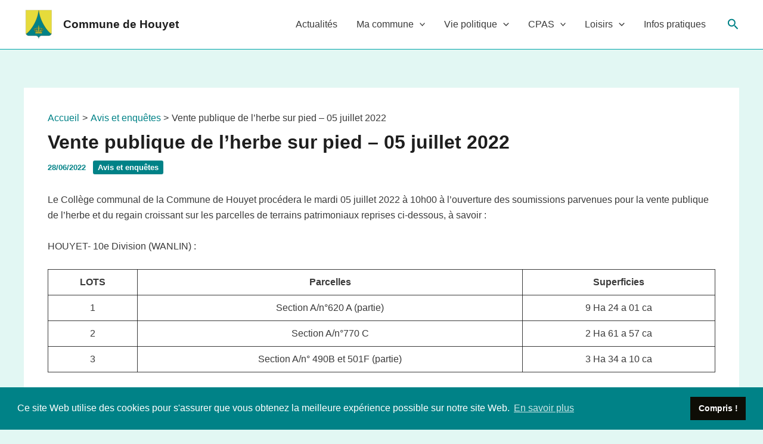

--- FILE ---
content_type: text/css
request_url: https://houyet.be/wp-content/themes/astra-houyet/style.css?ver=6.8.3
body_size: 2383
content:
/*  Theme Name:   Houyet 2025
Theme URI:    https://monsite.com 
Description:  Nouveau thème du site de la commune de Houyet
Author:       SL  
Author URI:   https://wpmarmite.com 
Template:     astra 
Version:      0.1.0 */

 .rt-container, .rt-container-fluid {
	margin-right: auto;
	margin-left: auto;
	padding-left: 0px !important;
	padding-right: 0px !important; 
}
.single-team-area {
	box-shadow: rgba(0, 0, 0, 0.16) 0px 3px 6px, rgba(0, 0, 0, 0.23) 0px 3px 6px !important;
  }
.rt-team-container .layout16 .single-team-area:before{
	content: none !important;
}

.rt-team-container .layout16 .single-team-area:after{
	content: none !important;
}

.rt-team-container .layout16 .single-team-area h3{
	margin-top:0px !important;
}
.rt-team-container .layout16 .single-team-area .tlp-content{
	padding-top:10px !important;
}
.commune .layout16 .single-team-area:after{
	
	content: url("https://houyet.be/wp-content/uploads/2025/03/petit-logo.png") !important ;
	width: 45px !important;
	height: auto !important;
	background-color: transparent !important;
	border: none !important;
	border-radius: 0px !important;
	position: absolute !important;
	transform: rotate(0deg) !important;
	bottom: 0px !important;
	right: 0px !important;
	z-index: 11 !important;
}
.ot .layout16 .single-team-area:after{
	
	content: url("https://houyet.be/wp-content/uploads/2025/03/petit-logo-ot.png") !important ;
	width: 95px !important;
	height: auto !important;
	background-color: transparent !important;
	border: none !important;
	border-radius: 0px !important;
	position: absolute !important;
	transform: rotate(0deg) !important;
	bottom: 5px !important;
	right: 0px !important;
	z-index: 11 !important;
}

.ombre{
	box-shadow: rgba(0, 0, 0, 0.16) 0px 3px 6px, rgba(0, 0, 0, 0.23) 0px 3px 6px !important;
	height:100% !important;
	overflow: hidden !important;
}
.p55600{
	
    	border-top-left-radius: 6px !important;
    	border-top-right-radius: 6px !important;
    	border-bottom-right-radius: 6px; !important;
    	border-bottom-left-radius: 6px !important;
    	overflow: hidden !important;
}
.h100{
	height:100% !important;
}
.fig{
	overflow: hidden !important;
}

.fig img{
    	width: 100% !important;
    	height: auto !important;
    	object-fit: cover !important;
    	max-width: 100% !important;
	aspect-ratio: 4 / 3 !important;
}
.p55600:hover img{
	-ms-transform: scale(1.1) !important;; /* IE 9 */
	-webkit-transform: scale(1.1) !important;; /* Safari 3-8 */
    transform: scale(1.1) !important;
    transition: transform .5s ease !important;
}
.p55600 a, a:focus, a:hover, a:visited {
    text-decoration: none !important;
}

b55600 a{

	text-decoration:none;
}
.chk55600 span{
	font-size:18px !important;
    cursor: hand !important;
	margin-right:20px;
}
input[type="search"]:focus{
	border-color:var(--ast-global-color-0) !important;
}
input[type="checkbox"] {
	accent-color: var(--ast-global-color-0) !important;
    cursor: pointer;
}
.events-{
	display:none;
	padding-left:0px !important;
}
.events-events{
	display:block;
}

/* Evénements */
.simcal-events-list-container:has(.ev5560-container) , .simcal-events-list-container:has(.ev5560) {
    display: grid; /* Active la grille */
    grid-template-columns: repeat(auto-fill, minmax(250px, 1fr)); /* Crée des colonnes dynamiques avec une largeur minimum de 250px */
    gap: 20px; /* Espace entre les éléments */
    justify-items: start;
    align-items: stretch; 
}
.simcal-events-list-container:has(.ev5560), .ev5560-container {
    display: grid; /* Active la grille */
    grid-template-columns: repeat(auto-fill, minmax(250px, 1fr)); /* Crée des colonnes dynamiques avec une largeur minimum de 250px */
    gap: 20px; /* Espace entre les éléments */
    justify-items: start;
    align-items: stretch; 
}
.simcal-events-list-container:has(.ev5560) .simcal-event{
grid-auto-rows: minmax(250px, auto) !important;
}

.simcal-calendar-list-compact .simcal-day{
	background-color:white !important;
	display: contents !important;

}
.simcal-events:has(.ev5560-container){
	padding-top: 0px !important;
	padding-left: 0px !important;
	padding-right: 0px !important;
	padding-bottom: 0px !important;
	border-radius: 6px !important;
	display: flex;
	flex-direction: column;
	margin-bottom: 0px !important;
	margin-left: 0px !important;
	margin-right: 0px !important;
	height:100% !important;
	overflow: hidden !important;
	box-shadow: rgba(0, 0, 0, 0.16) 0px 3px 6px, rgba(0, 0, 0, 0.23) 0px 3px 6px !important;
}

.simcal-events:has(.ev5560-container) .simcal-event{
	padding: 0px !important;
	border-radius: 0px !important;
	display: block !important;
	width: 100% !important;
        max-width: none !important;
        box-sizing: border-box;
	margin-bottom: 40px !important;
	padding: 20px;
	height:100% !important;
	overflow: hidden !important;
	box-shadow: rgba(0, 0, 0, 0.16) 0px 3px 6px, rgba(0, 0, 0, 0.23) 0px 3px 6px !important;
}



.simcal-day:has(.ev5560-container){
	width:100% !important;

}
.simcal-day:has(.ev5560-container) ul {
  display: contents !important;
}
.ssimcal-events .ev5560-container .erv5560-dt {
  	display:none;
}

.ssimcal-events .ev5560-container .erv5560-header:has(.ev5560-dt) {
  	display:none;
}

.simcal-events li:first-child .ev5560-container .ev5560-dt{
  	display:block !important;
}
.simcal-events li:first-child .ev5560-container .ev5560-header{
  	display:block !important;
}
.simcal-nav h3 {
	font-size:24px !important;
}


.ev5560-content {
  	margin: 15px;
	font-size:15px !important;
}
.ev5560-content h6 {
	font-size:18px !important;
}
.ev5560-header {
	aspect-ratio:4/3;
	width:100%;
	height:auto;
}


.ev5560-container .ev5560-header{
    	background-size: cover; 
    	background-position: center;
}

.simcal-events-calendar-17000{
    display: none !important;
}
.ev5560-container .dechets, .ev5560-container .collecte{
	background-image: url('https://houyet.be/wp-content/uploads/2025/03/dechets.jpg');
}
.ev5560-container .marche{
	background-image: url('https://houyet.be/wp-content/uploads/2025/03/marches.jpg');
}
.ev5560-container .trail{
	background-image: url('https://houyet.be/wp-content/uploads/2025/03/trails.jpg');
}
.ev5560-container .tennis, .ev5560-container .tc{
	background-image: url('https://houyet.be/wp-content/uploads/2025/03/tennis.jpg');
}
.ev5560-container .autres{
	background-image: url('https://houyet.be/wp-content/uploads/2025/04/evenements.jpg');
	background-color: var(--ast-global-color-1);
}
.ev5560-container .veves{
	background-image: url('https://houyet.be/wp-content/uploads/2025/03/veves.jpg');
}
.ev5560-container .oeufs{
	background-image: url('https://houyet.be/wp-content/uploads/2025/04/chasse-oeufs.jpeg');
}
.ev5560-container .brocante{
	background-image: url('https://houyet.be/wp-content/uploads/2025/04/brocante.jpg');
}
.ev5560-container .petanque{
	background-image: url('https://houyet.be/wp-content/uploads/2025/04/petanque.jpeg');
}
.ev5560-container .bovin,.ev5560-container .bovins{
	background-image: url('https://houyet.be/wp-content/uploads/2025/04/bovin.jpg');
}
.ev5560-container .cartons{
	background-image: url('https://houyet.be/wp-content/uploads/2025/04/carton.jpg');
}
.ev5560-container .pmc{
	background-image: url('https://houyet.be/wp-content/uploads/2025/05/pmc.jpg');
}
.ev5560-dt,.ev5560-dtm {
  background-color: var(--ast-global-color-0);
  color: var(--ast-global-color-4);
  width: 100px;
  text-align: center;
  padding: 5px;
  border-top-left-radius: 0px !important;
  border-top-right-radius: 0px !important;
  border-bottom-right-radius: 6px !important;
  border-bottom-left-radius: 0px !important;
}
.ev5560-dt h3,.ev5560-dtm h3{
   color: var(--ast-global-color-4);
   margin:0px !important;
}
.ev5560-popup{
  	display:none;
}


.simcal-popup {
  position: absolute;

  z-index: 1000;
  width: auto;
  max-width: 75%;

  min-width: 300px;
}


.simcal-popup p,.simcal-popup div,.simcal-popup h4{
  padding:10px;
}

.simcal-popup h4{
  margin-right:40px;
}

.simcal-popup-content {
  background: #fff;
  padding: 50px 20px 30px 20px;
  border-radius: 6px;
  max-height: 70vh;
  overflow-y: auto;
  bbox-shadow: 0 10px 30px rgba(0, 0, 0, 0.25);
  box-shadow: rgba(0, 0, 0, 0.16) 0px 3px 6px, rgba(0, 0, 0, 0.23) 0px 3px 6px !important;
  position: relative;
}

.simcal-popup-close {
  position: absolute;
  top: 10px;
  right: 10px;
  background-color: var(--ast-global-color-0);
  border: none;
  font-size: 20px;
  font-weight: bold;
  color: var(--ast-global-color-4);
  cursor: pointer;
  line-height: 1;
  transition: color 0.2s;
}

.simcal-popup-close:hover {
  color: var(--ast-global-color-4);
background-color: var(--ast-global-color-1);
}
.ev5560-popup-when::before {
    content: "\f017";
    font-family: "Font Awesome 6 Free";
    font-weight: 90; /* solid */
    margin-right: 6px;
    vertical-align: middle;
    font-size: 1.1em;  /* Augmente la taille de l'icône */
    display: block;
}


.ev5560-popup-where::before {
    content: "\f279";
    font-family: "Font Awesome 6 Free";
    font-weight: 90; /* solid */
    margin-right: 6px;
    font-size: 1.1em;
    vertical-align: middle;
    display: block;
}
.ev5560-popup-description::before {
    content: "\f044";
    font-family: "Font Awesome 6 Free";
    font-weight: 90; /* solid */
    margin-right: 6px;
    font-size: 1.1em;
    vertical-align: middle;
    display: block;
}


@media (max-width: 768px) {
    .simcal-events-list-container:has(.ev5560-container).simcal-events-list-container:has(.ev5560)  {
        grid-template-columns: 1fr; /* Sur les petits écrans, mettre les éléments en une seule colonne */
    }
}


.wp-block-details summary {
    display: flex !important;
    justify-content: space-between !important;
}

.wp-block-details summary::after {
    content: "▼" !important; 
    order: 2 !important; /* La flèche passe après le texte */
    margin-left: 10px !important; /* Pour espacer la flèche du texte */
    margin-right: 0 !important; /* Pour s'assurer qu'il n'y a pas de marge supplémentaire à droite */
}

/* Lorsque le bloc details est ouvert (flèche vers le haut) */
.wp-block-details[open] summary::after {
    content: "▲" !important; /* Flèche vers le haut */
    margin-left: 10px !important;
}

.simcal-events {
  display: flex !important;
  flex-wrap: wrap !important;
  gap: 1.5rem !important;
}

.simcal-day {
  display: contents !important;
}



.ssimcal-day li {
  display: block !important;
  width: 300px !important;
  margin-bottom: 1.5rem !important;
}
.simcal-event.hide-event {
  display: none !important;
}





--- FILE ---
content_type: text/css
request_url: https://houyet.be/wp-content/uploads/tlp-team/team-sc.css?ver=1742763813
body_size: 7556
content:
/*sc-15039-start*/.rt-team-container.rt-team-container-15039 .single-team-area .overlay a.detail-popup,.rt-team-container.rt-team-container-15039 .layout18 .single-team-area .tlp-overlay  a.share-icon,.rt-team-container.rt-team-container-15039 .layout18 .single-team-area .tlp-overlay .social-icons > a, .rt-team-container.rt-team-container-15039 .contact-info ul li i{color:#008287;}.rt-team-container.rt-team-container-15039 .tlp-team-skill .skill-prog .fill .percent-text, .rt-team-container.rt-team-container-15039 .layout16 .single-team-area .social-icons, .rt-team-container.rt-team-container-15039 .layout16 .single-team-area:hover:before,  .rt-team-container.rt-team-container-15039 .single-team-area .skill-prog .fill,.tlp-team .rt-team-container.rt-team-container-15039 .tlp-content, .tlp-popup-wrap-15039 .tlp-tooltip + .tooltip > .tooltip-inner, .tlp-modal-15039 .tlp-tooltip + .tooltip > .tooltip-inner, .rt-modal-15039 .tlp-tooltip + .tooltip > .tooltip-inner,.rt-team-container.rt-team-container-15039 .layout1 .tlp-content,.rt-team-container.rt-team-container-15039 .layout11 .single-team-area .tlp-title,.rt-team-container.rt-team-container-15039 .carousel7 .single-team-area .team-name,.rt-team-container.rt-team-container-15039 .layout14 .rt-grid-item .tlp-overlay, .rt-team-container.rt-team-container-15039 .carousel8 .rt-grid-item .tlp-overlay,.rt-team-container.rt-team-container-15039 .isotope6 .single-team-area h3 .team-name,.rt-team-container.rt-team-container-15039 .carousel8 .rt-grid-item .tlp-overlay .social-icons:before,.rt-team-container.rt-team-container-15039 .layout14 .rt-grid-item .tlp-overlay .social-icons:before,.rt-team-container.rt-team-container-15039 .skill-prog .fill,.rt-team-container.rt-team-container-15039 .special-selected-top-wrap .ttp-label,#rt-smart-modal-container.rt-modal-15039 .rt-smart-modal-header,.rt-team-container.rt-team-container-15039 .layout6 .tlp-info-block, .rt-team-container.rt-team-container-15039 .isotope-free .tlp-content,.rt-team-container.rt-team-container-15039 .layout17 .single-team-area:hover .tlp-content,.rt-team-container.rt-team-container-15039 .layout17 .single-team-area .social-icons a:hover,.rt-team-container.rt-team-container-15039 .layout18 .single-team-area .tlp-overlay  a.share-icon:hover,.rt-team-container.rt-team-container-15039 .layout18 .single-team-area .tlp-overlay  .social-icons > a:hover, .rt-team-container.rt-team-container-15039 .carousel9 .single-team-area .tlp-overlay{background:#008287 !important;}.rt-team-container.rt-team-container-15039 .layout16 .single-team-area:hover:after{border-color:#008287 !important;}.rt-team-container.rt-team-container-15039 .layout15 .single-team-area:before,.rt-team-container.rt-team-container-15039 .isotope10 .single-team-area:before,.rt-team-container.rt-team-container-15039 .carousel11 .single-team-area:before{background:rgba(0,130,135,0.8)}#rt-smart-modal-container.loading.rt-modal-15039 .rt-spinner, .rt-team-container.rt-team-container-15039 .tlp-team-skill .tooltip.top .tooltip-arrow, .tlp-popup-wrap-15039 .tlp-tooltip + .tooltip > .tooltip-arrow, .tlp-modal-15039 .tlp-tooltip + .tooltip > .tooltip-arrow, .rt-modal-15039 .tlp-tooltip + .tooltip > .tooltip-arrow {border-top-color:#008287;}.rt-team-container.rt-team-container-15039 .layout6 .tlp-right-arrow:after{border-color: transparent #008287;}.rt-team-container.rt-team-container-15039 .tlp-team-skill .skill-prog .fill .percent-text:before, .rt-team-container.rt-team-container-15039 .layout6 .tlp-left-arrow:after{border-color:#008287 transparent transparent;}.rt-team-container.rt-team-container-15039 .layout12 .single-team-area h3 .team-name,.rt-team-container.rt-team-container-15039 .isotope6 .single-team-area h3 .team-name,.rt-team-container.rt-team-container-15039  .layout12 .single-team-area h3 .team-name,.rt-team-container.rt-team-container-15039 .isotope6 .single-team-area h3 .team-name {background:#008287;}.tlp-popup-wrap-15039 .skill-prog .fill, .tlp-modal-15039 .skill-prog .fill{background-color:#008287;}.rt-team-container.rt-team-container-15039 .special-selected-top-wrap .img:after{background:rgba(0,130,135,0.2)}#rt-smart-modal-container.rt-modal-15039 .rt-smart-modal-header a.rt-smart-nav-item{-webkit-text-stroke: 1px rgb(0,130,135);}#rt-smart-modal-container.rt-modal-15039 .rt-smart-modal-header a.rt-smart-modal-close{-webkit-text-stroke: 6px rgb(0,130,135);}/*sc-15039-end*//*sc-15062-start*/.rt-team-container.rt-team-container-15062 .single-team-area .overlay a.detail-popup,.rt-team-container.rt-team-container-15062 .layout18 .single-team-area .tlp-overlay  a.share-icon,.rt-team-container.rt-team-container-15062 .layout18 .single-team-area .tlp-overlay .social-icons > a, .rt-team-container.rt-team-container-15062 .contact-info ul li i{color:#008287;}.rt-team-container.rt-team-container-15062 .tlp-team-skill .skill-prog .fill .percent-text, .rt-team-container.rt-team-container-15062 .layout16 .single-team-area .social-icons, .rt-team-container.rt-team-container-15062 .layout16 .single-team-area:hover:before,  .rt-team-container.rt-team-container-15062 .single-team-area .skill-prog .fill,.tlp-team .rt-team-container.rt-team-container-15062 .tlp-content, .tlp-popup-wrap-15062 .tlp-tooltip + .tooltip > .tooltip-inner, .tlp-modal-15062 .tlp-tooltip + .tooltip > .tooltip-inner, .rt-modal-15062 .tlp-tooltip + .tooltip > .tooltip-inner,.rt-team-container.rt-team-container-15062 .layout1 .tlp-content,.rt-team-container.rt-team-container-15062 .layout11 .single-team-area .tlp-title,.rt-team-container.rt-team-container-15062 .carousel7 .single-team-area .team-name,.rt-team-container.rt-team-container-15062 .layout14 .rt-grid-item .tlp-overlay, .rt-team-container.rt-team-container-15062 .carousel8 .rt-grid-item .tlp-overlay,.rt-team-container.rt-team-container-15062 .isotope6 .single-team-area h3 .team-name,.rt-team-container.rt-team-container-15062 .carousel8 .rt-grid-item .tlp-overlay .social-icons:before,.rt-team-container.rt-team-container-15062 .layout14 .rt-grid-item .tlp-overlay .social-icons:before,.rt-team-container.rt-team-container-15062 .skill-prog .fill,.rt-team-container.rt-team-container-15062 .special-selected-top-wrap .ttp-label,#rt-smart-modal-container.rt-modal-15062 .rt-smart-modal-header,.rt-team-container.rt-team-container-15062 .layout6 .tlp-info-block, .rt-team-container.rt-team-container-15062 .isotope-free .tlp-content,.rt-team-container.rt-team-container-15062 .layout17 .single-team-area:hover .tlp-content,.rt-team-container.rt-team-container-15062 .layout17 .single-team-area .social-icons a:hover,.rt-team-container.rt-team-container-15062 .layout18 .single-team-area .tlp-overlay  a.share-icon:hover,.rt-team-container.rt-team-container-15062 .layout18 .single-team-area .tlp-overlay  .social-icons > a:hover, .rt-team-container.rt-team-container-15062 .carousel9 .single-team-area .tlp-overlay{background:#008287 !important;}.rt-team-container.rt-team-container-15062 .layout16 .single-team-area:hover:after{border-color:#008287 !important;}.rt-team-container.rt-team-container-15062 .layout15 .single-team-area:before,.rt-team-container.rt-team-container-15062 .isotope10 .single-team-area:before,.rt-team-container.rt-team-container-15062 .carousel11 .single-team-area:before{background:rgba(0,130,135,0.8)}#rt-smart-modal-container.loading.rt-modal-15062 .rt-spinner, .rt-team-container.rt-team-container-15062 .tlp-team-skill .tooltip.top .tooltip-arrow, .tlp-popup-wrap-15062 .tlp-tooltip + .tooltip > .tooltip-arrow, .tlp-modal-15062 .tlp-tooltip + .tooltip > .tooltip-arrow, .rt-modal-15062 .tlp-tooltip + .tooltip > .tooltip-arrow {border-top-color:#008287;}.rt-team-container.rt-team-container-15062 .layout6 .tlp-right-arrow:after{border-color: transparent #008287;}.rt-team-container.rt-team-container-15062 .tlp-team-skill .skill-prog .fill .percent-text:before, .rt-team-container.rt-team-container-15062 .layout6 .tlp-left-arrow:after{border-color:#008287 transparent transparent;}.rt-team-container.rt-team-container-15062 .layout12 .single-team-area h3 .team-name,.rt-team-container.rt-team-container-15062 .isotope6 .single-team-area h3 .team-name,.rt-team-container.rt-team-container-15062  .layout12 .single-team-area h3 .team-name,.rt-team-container.rt-team-container-15062 .isotope6 .single-team-area h3 .team-name {background:#008287;}.tlp-popup-wrap-15062 .skill-prog .fill, .tlp-modal-15062 .skill-prog .fill{background-color:#008287;}.rt-team-container.rt-team-container-15062 .special-selected-top-wrap .img:after{background:rgba(0,130,135,0.2)}#rt-smart-modal-container.rt-modal-15062 .rt-smart-modal-header a.rt-smart-nav-item{-webkit-text-stroke: 1px rgb(0,130,135);}#rt-smart-modal-container.rt-modal-15062 .rt-smart-modal-header a.rt-smart-modal-close{-webkit-text-stroke: 6px rgb(0,130,135);}/*sc-15062-end*//*sc-15064-start*/.rt-team-container.rt-team-container-15064 .single-team-area .overlay a.detail-popup,.rt-team-container.rt-team-container-15064 .layout18 .single-team-area .tlp-overlay  a.share-icon,.rt-team-container.rt-team-container-15064 .layout18 .single-team-area .tlp-overlay .social-icons > a, .rt-team-container.rt-team-container-15064 .contact-info ul li i{color:#008287;}.rt-team-container.rt-team-container-15064 .tlp-team-skill .skill-prog .fill .percent-text, .rt-team-container.rt-team-container-15064 .layout16 .single-team-area .social-icons, .rt-team-container.rt-team-container-15064 .layout16 .single-team-area:hover:before,  .rt-team-container.rt-team-container-15064 .single-team-area .skill-prog .fill,.tlp-team .rt-team-container.rt-team-container-15064 .tlp-content, .tlp-popup-wrap-15064 .tlp-tooltip + .tooltip > .tooltip-inner, .tlp-modal-15064 .tlp-tooltip + .tooltip > .tooltip-inner, .rt-modal-15064 .tlp-tooltip + .tooltip > .tooltip-inner,.rt-team-container.rt-team-container-15064 .layout1 .tlp-content,.rt-team-container.rt-team-container-15064 .layout11 .single-team-area .tlp-title,.rt-team-container.rt-team-container-15064 .carousel7 .single-team-area .team-name,.rt-team-container.rt-team-container-15064 .layout14 .rt-grid-item .tlp-overlay, .rt-team-container.rt-team-container-15064 .carousel8 .rt-grid-item .tlp-overlay,.rt-team-container.rt-team-container-15064 .isotope6 .single-team-area h3 .team-name,.rt-team-container.rt-team-container-15064 .carousel8 .rt-grid-item .tlp-overlay .social-icons:before,.rt-team-container.rt-team-container-15064 .layout14 .rt-grid-item .tlp-overlay .social-icons:before,.rt-team-container.rt-team-container-15064 .skill-prog .fill,.rt-team-container.rt-team-container-15064 .special-selected-top-wrap .ttp-label,#rt-smart-modal-container.rt-modal-15064 .rt-smart-modal-header,.rt-team-container.rt-team-container-15064 .layout6 .tlp-info-block, .rt-team-container.rt-team-container-15064 .isotope-free .tlp-content,.rt-team-container.rt-team-container-15064 .layout17 .single-team-area:hover .tlp-content,.rt-team-container.rt-team-container-15064 .layout17 .single-team-area .social-icons a:hover,.rt-team-container.rt-team-container-15064 .layout18 .single-team-area .tlp-overlay  a.share-icon:hover,.rt-team-container.rt-team-container-15064 .layout18 .single-team-area .tlp-overlay  .social-icons > a:hover, .rt-team-container.rt-team-container-15064 .carousel9 .single-team-area .tlp-overlay{background:#008287 !important;}.rt-team-container.rt-team-container-15064 .layout16 .single-team-area:hover:after{border-color:#008287 !important;}.rt-team-container.rt-team-container-15064 .layout15 .single-team-area:before,.rt-team-container.rt-team-container-15064 .isotope10 .single-team-area:before,.rt-team-container.rt-team-container-15064 .carousel11 .single-team-area:before{background:rgba(0,130,135,0.8)}#rt-smart-modal-container.loading.rt-modal-15064 .rt-spinner, .rt-team-container.rt-team-container-15064 .tlp-team-skill .tooltip.top .tooltip-arrow, .tlp-popup-wrap-15064 .tlp-tooltip + .tooltip > .tooltip-arrow, .tlp-modal-15064 .tlp-tooltip + .tooltip > .tooltip-arrow, .rt-modal-15064 .tlp-tooltip + .tooltip > .tooltip-arrow {border-top-color:#008287;}.rt-team-container.rt-team-container-15064 .layout6 .tlp-right-arrow:after{border-color: transparent #008287;}.rt-team-container.rt-team-container-15064 .tlp-team-skill .skill-prog .fill .percent-text:before, .rt-team-container.rt-team-container-15064 .layout6 .tlp-left-arrow:after{border-color:#008287 transparent transparent;}.rt-team-container.rt-team-container-15064 .layout12 .single-team-area h3 .team-name,.rt-team-container.rt-team-container-15064 .isotope6 .single-team-area h3 .team-name,.rt-team-container.rt-team-container-15064  .layout12 .single-team-area h3 .team-name,.rt-team-container.rt-team-container-15064 .isotope6 .single-team-area h3 .team-name {background:#008287;}.tlp-popup-wrap-15064 .skill-prog .fill, .tlp-modal-15064 .skill-prog .fill{background-color:#008287;}.rt-team-container.rt-team-container-15064 .special-selected-top-wrap .img:after{background:rgba(0,130,135,0.2)}#rt-smart-modal-container.rt-modal-15064 .rt-smart-modal-header a.rt-smart-nav-item{-webkit-text-stroke: 1px rgb(0,130,135);}#rt-smart-modal-container.rt-modal-15064 .rt-smart-modal-header a.rt-smart-modal-close{-webkit-text-stroke: 6px rgb(0,130,135);}/*sc-15064-end*//*sc-15070-start*/.rt-team-container.rt-team-container-15070 .single-team-area .overlay a.detail-popup,.rt-team-container.rt-team-container-15070 .layout18 .single-team-area .tlp-overlay  a.share-icon,.rt-team-container.rt-team-container-15070 .layout18 .single-team-area .tlp-overlay .social-icons > a, .rt-team-container.rt-team-container-15070 .contact-info ul li i{color:#008287;}.rt-team-container.rt-team-container-15070 .tlp-team-skill .skill-prog .fill .percent-text, .rt-team-container.rt-team-container-15070 .layout16 .single-team-area .social-icons, .rt-team-container.rt-team-container-15070 .layout16 .single-team-area:hover:before,  .rt-team-container.rt-team-container-15070 .single-team-area .skill-prog .fill,.tlp-team .rt-team-container.rt-team-container-15070 .tlp-content, .tlp-popup-wrap-15070 .tlp-tooltip + .tooltip > .tooltip-inner, .tlp-modal-15070 .tlp-tooltip + .tooltip > .tooltip-inner, .rt-modal-15070 .tlp-tooltip + .tooltip > .tooltip-inner,.rt-team-container.rt-team-container-15070 .layout1 .tlp-content,.rt-team-container.rt-team-container-15070 .layout11 .single-team-area .tlp-title,.rt-team-container.rt-team-container-15070 .carousel7 .single-team-area .team-name,.rt-team-container.rt-team-container-15070 .layout14 .rt-grid-item .tlp-overlay, .rt-team-container.rt-team-container-15070 .carousel8 .rt-grid-item .tlp-overlay,.rt-team-container.rt-team-container-15070 .isotope6 .single-team-area h3 .team-name,.rt-team-container.rt-team-container-15070 .carousel8 .rt-grid-item .tlp-overlay .social-icons:before,.rt-team-container.rt-team-container-15070 .layout14 .rt-grid-item .tlp-overlay .social-icons:before,.rt-team-container.rt-team-container-15070 .skill-prog .fill,.rt-team-container.rt-team-container-15070 .special-selected-top-wrap .ttp-label,#rt-smart-modal-container.rt-modal-15070 .rt-smart-modal-header,.rt-team-container.rt-team-container-15070 .layout6 .tlp-info-block, .rt-team-container.rt-team-container-15070 .isotope-free .tlp-content,.rt-team-container.rt-team-container-15070 .layout17 .single-team-area:hover .tlp-content,.rt-team-container.rt-team-container-15070 .layout17 .single-team-area .social-icons a:hover,.rt-team-container.rt-team-container-15070 .layout18 .single-team-area .tlp-overlay  a.share-icon:hover,.rt-team-container.rt-team-container-15070 .layout18 .single-team-area .tlp-overlay  .social-icons > a:hover, .rt-team-container.rt-team-container-15070 .carousel9 .single-team-area .tlp-overlay{background:#008287 !important;}.rt-team-container.rt-team-container-15070 .layout16 .single-team-area:hover:after{border-color:#008287 !important;}.rt-team-container.rt-team-container-15070 .layout15 .single-team-area:before,.rt-team-container.rt-team-container-15070 .isotope10 .single-team-area:before,.rt-team-container.rt-team-container-15070 .carousel11 .single-team-area:before{background:rgba(0,130,135,0.8)}#rt-smart-modal-container.loading.rt-modal-15070 .rt-spinner, .rt-team-container.rt-team-container-15070 .tlp-team-skill .tooltip.top .tooltip-arrow, .tlp-popup-wrap-15070 .tlp-tooltip + .tooltip > .tooltip-arrow, .tlp-modal-15070 .tlp-tooltip + .tooltip > .tooltip-arrow, .rt-modal-15070 .tlp-tooltip + .tooltip > .tooltip-arrow {border-top-color:#008287;}.rt-team-container.rt-team-container-15070 .layout6 .tlp-right-arrow:after{border-color: transparent #008287;}.rt-team-container.rt-team-container-15070 .tlp-team-skill .skill-prog .fill .percent-text:before, .rt-team-container.rt-team-container-15070 .layout6 .tlp-left-arrow:after{border-color:#008287 transparent transparent;}.rt-team-container.rt-team-container-15070 .layout12 .single-team-area h3 .team-name,.rt-team-container.rt-team-container-15070 .isotope6 .single-team-area h3 .team-name,.rt-team-container.rt-team-container-15070  .layout12 .single-team-area h3 .team-name,.rt-team-container.rt-team-container-15070 .isotope6 .single-team-area h3 .team-name {background:#008287;}.tlp-popup-wrap-15070 .skill-prog .fill, .tlp-modal-15070 .skill-prog .fill{background-color:#008287;}.rt-team-container.rt-team-container-15070 .special-selected-top-wrap .img:after{background:rgba(0,130,135,0.2)}#rt-smart-modal-container.rt-modal-15070 .rt-smart-modal-header a.rt-smart-nav-item{-webkit-text-stroke: 1px rgb(0,130,135);}#rt-smart-modal-container.rt-modal-15070 .rt-smart-modal-header a.rt-smart-modal-close{-webkit-text-stroke: 6px rgb(0,130,135);}/*sc-15070-end*//*sc-15229-start*/.rt-team-container.rt-team-container-15229 .single-team-area .overlay a.detail-popup,.rt-team-container.rt-team-container-15229 .layout18 .single-team-area .tlp-overlay  a.share-icon,.rt-team-container.rt-team-container-15229 .layout18 .single-team-area .tlp-overlay .social-icons > a, .rt-team-container.rt-team-container-15229 .contact-info ul li i{color:#008287;}.rt-team-container.rt-team-container-15229 .tlp-team-skill .skill-prog .fill .percent-text, .rt-team-container.rt-team-container-15229 .layout16 .single-team-area .social-icons, .rt-team-container.rt-team-container-15229 .layout16 .single-team-area:hover:before,  .rt-team-container.rt-team-container-15229 .single-team-area .skill-prog .fill,.tlp-team .rt-team-container.rt-team-container-15229 .tlp-content, .tlp-popup-wrap-15229 .tlp-tooltip + .tooltip > .tooltip-inner, .tlp-modal-15229 .tlp-tooltip + .tooltip > .tooltip-inner, .rt-modal-15229 .tlp-tooltip + .tooltip > .tooltip-inner,.rt-team-container.rt-team-container-15229 .layout1 .tlp-content,.rt-team-container.rt-team-container-15229 .layout11 .single-team-area .tlp-title,.rt-team-container.rt-team-container-15229 .carousel7 .single-team-area .team-name,.rt-team-container.rt-team-container-15229 .layout14 .rt-grid-item .tlp-overlay, .rt-team-container.rt-team-container-15229 .carousel8 .rt-grid-item .tlp-overlay,.rt-team-container.rt-team-container-15229 .isotope6 .single-team-area h3 .team-name,.rt-team-container.rt-team-container-15229 .carousel8 .rt-grid-item .tlp-overlay .social-icons:before,.rt-team-container.rt-team-container-15229 .layout14 .rt-grid-item .tlp-overlay .social-icons:before,.rt-team-container.rt-team-container-15229 .skill-prog .fill,.rt-team-container.rt-team-container-15229 .special-selected-top-wrap .ttp-label,#rt-smart-modal-container.rt-modal-15229 .rt-smart-modal-header,.rt-team-container.rt-team-container-15229 .layout6 .tlp-info-block, .rt-team-container.rt-team-container-15229 .isotope-free .tlp-content,.rt-team-container.rt-team-container-15229 .layout17 .single-team-area:hover .tlp-content,.rt-team-container.rt-team-container-15229 .layout17 .single-team-area .social-icons a:hover,.rt-team-container.rt-team-container-15229 .layout18 .single-team-area .tlp-overlay  a.share-icon:hover,.rt-team-container.rt-team-container-15229 .layout18 .single-team-area .tlp-overlay  .social-icons > a:hover, .rt-team-container.rt-team-container-15229 .carousel9 .single-team-area .tlp-overlay{background:#008287 !important;}.rt-team-container.rt-team-container-15229 .layout16 .single-team-area:hover:after{border-color:#008287 !important;}.rt-team-container.rt-team-container-15229 .layout15 .single-team-area:before,.rt-team-container.rt-team-container-15229 .isotope10 .single-team-area:before,.rt-team-container.rt-team-container-15229 .carousel11 .single-team-area:before{background:rgba(0,130,135,0.8)}#rt-smart-modal-container.loading.rt-modal-15229 .rt-spinner, .rt-team-container.rt-team-container-15229 .tlp-team-skill .tooltip.top .tooltip-arrow, .tlp-popup-wrap-15229 .tlp-tooltip + .tooltip > .tooltip-arrow, .tlp-modal-15229 .tlp-tooltip + .tooltip > .tooltip-arrow, .rt-modal-15229 .tlp-tooltip + .tooltip > .tooltip-arrow {border-top-color:#008287;}.rt-team-container.rt-team-container-15229 .layout6 .tlp-right-arrow:after{border-color: transparent #008287;}.rt-team-container.rt-team-container-15229 .tlp-team-skill .skill-prog .fill .percent-text:before, .rt-team-container.rt-team-container-15229 .layout6 .tlp-left-arrow:after{border-color:#008287 transparent transparent;}.rt-team-container.rt-team-container-15229 .layout12 .single-team-area h3 .team-name,.rt-team-container.rt-team-container-15229 .isotope6 .single-team-area h3 .team-name,.rt-team-container.rt-team-container-15229  .layout12 .single-team-area h3 .team-name,.rt-team-container.rt-team-container-15229 .isotope6 .single-team-area h3 .team-name {background:#008287;}.tlp-popup-wrap-15229 .skill-prog .fill, .tlp-modal-15229 .skill-prog .fill{background-color:#008287;}.rt-team-container.rt-team-container-15229 .special-selected-top-wrap .img:after{background:rgba(0,130,135,0.2)}#rt-smart-modal-container.rt-modal-15229 .rt-smart-modal-header a.rt-smart-nav-item{-webkit-text-stroke: 1px rgb(0,130,135);}#rt-smart-modal-container.rt-modal-15229 .rt-smart-modal-header a.rt-smart-modal-close{-webkit-text-stroke: 6px rgb(0,130,135);}/*sc-15229-end*//*sc-15058-start*/.rt-team-container.rt-team-container-15058 .single-team-area .overlay a.detail-popup,.rt-team-container.rt-team-container-15058 .layout18 .single-team-area .tlp-overlay  a.share-icon,.rt-team-container.rt-team-container-15058 .layout18 .single-team-area .tlp-overlay .social-icons > a, .rt-team-container.rt-team-container-15058 .contact-info ul li i{color:#008287;}.rt-team-container.rt-team-container-15058 .tlp-team-skill .skill-prog .fill .percent-text, .rt-team-container.rt-team-container-15058 .layout16 .single-team-area .social-icons, .rt-team-container.rt-team-container-15058 .layout16 .single-team-area:hover:before,  .rt-team-container.rt-team-container-15058 .single-team-area .skill-prog .fill,.tlp-team .rt-team-container.rt-team-container-15058 .tlp-content, .tlp-popup-wrap-15058 .tlp-tooltip + .tooltip > .tooltip-inner, .tlp-modal-15058 .tlp-tooltip + .tooltip > .tooltip-inner, .rt-modal-15058 .tlp-tooltip + .tooltip > .tooltip-inner,.rt-team-container.rt-team-container-15058 .layout1 .tlp-content,.rt-team-container.rt-team-container-15058 .layout11 .single-team-area .tlp-title,.rt-team-container.rt-team-container-15058 .carousel7 .single-team-area .team-name,.rt-team-container.rt-team-container-15058 .layout14 .rt-grid-item .tlp-overlay, .rt-team-container.rt-team-container-15058 .carousel8 .rt-grid-item .tlp-overlay,.rt-team-container.rt-team-container-15058 .isotope6 .single-team-area h3 .team-name,.rt-team-container.rt-team-container-15058 .carousel8 .rt-grid-item .tlp-overlay .social-icons:before,.rt-team-container.rt-team-container-15058 .layout14 .rt-grid-item .tlp-overlay .social-icons:before,.rt-team-container.rt-team-container-15058 .skill-prog .fill,.rt-team-container.rt-team-container-15058 .special-selected-top-wrap .ttp-label,#rt-smart-modal-container.rt-modal-15058 .rt-smart-modal-header,.rt-team-container.rt-team-container-15058 .layout6 .tlp-info-block, .rt-team-container.rt-team-container-15058 .isotope-free .tlp-content,.rt-team-container.rt-team-container-15058 .layout17 .single-team-area:hover .tlp-content,.rt-team-container.rt-team-container-15058 .layout17 .single-team-area .social-icons a:hover,.rt-team-container.rt-team-container-15058 .layout18 .single-team-area .tlp-overlay  a.share-icon:hover,.rt-team-container.rt-team-container-15058 .layout18 .single-team-area .tlp-overlay  .social-icons > a:hover, .rt-team-container.rt-team-container-15058 .carousel9 .single-team-area .tlp-overlay{background:#008287 !important;}.rt-team-container.rt-team-container-15058 .layout16 .single-team-area:hover:after{border-color:#008287 !important;}.rt-team-container.rt-team-container-15058 .layout15 .single-team-area:before,.rt-team-container.rt-team-container-15058 .isotope10 .single-team-area:before,.rt-team-container.rt-team-container-15058 .carousel11 .single-team-area:before{background:rgba(0,130,135,0.8)}#rt-smart-modal-container.loading.rt-modal-15058 .rt-spinner, .rt-team-container.rt-team-container-15058 .tlp-team-skill .tooltip.top .tooltip-arrow, .tlp-popup-wrap-15058 .tlp-tooltip + .tooltip > .tooltip-arrow, .tlp-modal-15058 .tlp-tooltip + .tooltip > .tooltip-arrow, .rt-modal-15058 .tlp-tooltip + .tooltip > .tooltip-arrow {border-top-color:#008287;}.rt-team-container.rt-team-container-15058 .layout6 .tlp-right-arrow:after{border-color: transparent #008287;}.rt-team-container.rt-team-container-15058 .tlp-team-skill .skill-prog .fill .percent-text:before, .rt-team-container.rt-team-container-15058 .layout6 .tlp-left-arrow:after{border-color:#008287 transparent transparent;}.rt-team-container.rt-team-container-15058 .layout12 .single-team-area h3 .team-name,.rt-team-container.rt-team-container-15058 .isotope6 .single-team-area h3 .team-name,.rt-team-container.rt-team-container-15058  .layout12 .single-team-area h3 .team-name,.rt-team-container.rt-team-container-15058 .isotope6 .single-team-area h3 .team-name {background:#008287;}.tlp-popup-wrap-15058 .skill-prog .fill, .tlp-modal-15058 .skill-prog .fill{background-color:#008287;}.rt-team-container.rt-team-container-15058 .special-selected-top-wrap .img:after{background:rgba(0,130,135,0.2)}#rt-smart-modal-container.rt-modal-15058 .rt-smart-modal-header a.rt-smart-nav-item{-webkit-text-stroke: 1px rgb(0,130,135);}#rt-smart-modal-container.rt-modal-15058 .rt-smart-modal-header a.rt-smart-modal-close{-webkit-text-stroke: 6px rgb(0,130,135);}/*sc-15058-end*//*sc-15398-start*/.rt-team-container.rt-team-container-15398 .single-team-area .overlay a.detail-popup,.rt-team-container.rt-team-container-15398 .layout18 .single-team-area .tlp-overlay  a.share-icon,.rt-team-container.rt-team-container-15398 .layout18 .single-team-area .tlp-overlay .social-icons > a, .rt-team-container.rt-team-container-15398 .contact-info ul li i{color:#008287;}.rt-team-container.rt-team-container-15398 .tlp-team-skill .skill-prog .fill .percent-text, .rt-team-container.rt-team-container-15398 .layout16 .single-team-area .social-icons, .rt-team-container.rt-team-container-15398 .layout16 .single-team-area:hover:before,  .rt-team-container.rt-team-container-15398 .single-team-area .skill-prog .fill,.tlp-team .rt-team-container.rt-team-container-15398 .tlp-content, .tlp-popup-wrap-15398 .tlp-tooltip + .tooltip > .tooltip-inner, .tlp-modal-15398 .tlp-tooltip + .tooltip > .tooltip-inner, .rt-modal-15398 .tlp-tooltip + .tooltip > .tooltip-inner,.rt-team-container.rt-team-container-15398 .layout1 .tlp-content,.rt-team-container.rt-team-container-15398 .layout11 .single-team-area .tlp-title,.rt-team-container.rt-team-container-15398 .carousel7 .single-team-area .team-name,.rt-team-container.rt-team-container-15398 .layout14 .rt-grid-item .tlp-overlay, .rt-team-container.rt-team-container-15398 .carousel8 .rt-grid-item .tlp-overlay,.rt-team-container.rt-team-container-15398 .isotope6 .single-team-area h3 .team-name,.rt-team-container.rt-team-container-15398 .carousel8 .rt-grid-item .tlp-overlay .social-icons:before,.rt-team-container.rt-team-container-15398 .layout14 .rt-grid-item .tlp-overlay .social-icons:before,.rt-team-container.rt-team-container-15398 .skill-prog .fill,.rt-team-container.rt-team-container-15398 .special-selected-top-wrap .ttp-label,#rt-smart-modal-container.rt-modal-15398 .rt-smart-modal-header,.rt-team-container.rt-team-container-15398 .layout6 .tlp-info-block, .rt-team-container.rt-team-container-15398 .isotope-free .tlp-content,.rt-team-container.rt-team-container-15398 .layout17 .single-team-area:hover .tlp-content,.rt-team-container.rt-team-container-15398 .layout17 .single-team-area .social-icons a:hover,.rt-team-container.rt-team-container-15398 .layout18 .single-team-area .tlp-overlay  a.share-icon:hover,.rt-team-container.rt-team-container-15398 .layout18 .single-team-area .tlp-overlay  .social-icons > a:hover, .rt-team-container.rt-team-container-15398 .carousel9 .single-team-area .tlp-overlay{background:#008287 !important;}.rt-team-container.rt-team-container-15398 .layout16 .single-team-area:hover:after{border-color:#008287 !important;}.rt-team-container.rt-team-container-15398 .layout15 .single-team-area:before,.rt-team-container.rt-team-container-15398 .isotope10 .single-team-area:before,.rt-team-container.rt-team-container-15398 .carousel11 .single-team-area:before{background:rgba(0,130,135,0.8)}#rt-smart-modal-container.loading.rt-modal-15398 .rt-spinner, .rt-team-container.rt-team-container-15398 .tlp-team-skill .tooltip.top .tooltip-arrow, .tlp-popup-wrap-15398 .tlp-tooltip + .tooltip > .tooltip-arrow, .tlp-modal-15398 .tlp-tooltip + .tooltip > .tooltip-arrow, .rt-modal-15398 .tlp-tooltip + .tooltip > .tooltip-arrow {border-top-color:#008287;}.rt-team-container.rt-team-container-15398 .layout6 .tlp-right-arrow:after{border-color: transparent #008287;}.rt-team-container.rt-team-container-15398 .tlp-team-skill .skill-prog .fill .percent-text:before, .rt-team-container.rt-team-container-15398 .layout6 .tlp-left-arrow:after{border-color:#008287 transparent transparent;}.rt-team-container.rt-team-container-15398 .layout12 .single-team-area h3 .team-name,.rt-team-container.rt-team-container-15398 .isotope6 .single-team-area h3 .team-name,.rt-team-container.rt-team-container-15398  .layout12 .single-team-area h3 .team-name,.rt-team-container.rt-team-container-15398 .isotope6 .single-team-area h3 .team-name {background:#008287;}.tlp-popup-wrap-15398 .skill-prog .fill, .tlp-modal-15398 .skill-prog .fill{background-color:#008287;}.rt-team-container.rt-team-container-15398 .special-selected-top-wrap .img:after{background:rgba(0,130,135,0.2)}#rt-smart-modal-container.rt-modal-15398 .rt-smart-modal-header a.rt-smart-nav-item{-webkit-text-stroke: 1px rgb(0,130,135);}#rt-smart-modal-container.rt-modal-15398 .rt-smart-modal-header a.rt-smart-modal-close{-webkit-text-stroke: 6px rgb(0,130,135);}/*sc-15398-end*//*sc-15474-start*/.rt-team-container.rt-team-container-15474 .single-team-area .overlay a.detail-popup,.rt-team-container.rt-team-container-15474 .layout18 .single-team-area .tlp-overlay  a.share-icon,.rt-team-container.rt-team-container-15474 .layout18 .single-team-area .tlp-overlay .social-icons > a, .rt-team-container.rt-team-container-15474 .contact-info ul li i{color:#008287;}.rt-team-container.rt-team-container-15474 .tlp-team-skill .skill-prog .fill .percent-text, .rt-team-container.rt-team-container-15474 .layout16 .single-team-area .social-icons, .rt-team-container.rt-team-container-15474 .layout16 .single-team-area:hover:before,  .rt-team-container.rt-team-container-15474 .single-team-area .skill-prog .fill,.tlp-team .rt-team-container.rt-team-container-15474 .tlp-content, .tlp-popup-wrap-15474 .tlp-tooltip + .tooltip > .tooltip-inner, .tlp-modal-15474 .tlp-tooltip + .tooltip > .tooltip-inner, .rt-modal-15474 .tlp-tooltip + .tooltip > .tooltip-inner,.rt-team-container.rt-team-container-15474 .layout1 .tlp-content,.rt-team-container.rt-team-container-15474 .layout11 .single-team-area .tlp-title,.rt-team-container.rt-team-container-15474 .carousel7 .single-team-area .team-name,.rt-team-container.rt-team-container-15474 .layout14 .rt-grid-item .tlp-overlay, .rt-team-container.rt-team-container-15474 .carousel8 .rt-grid-item .tlp-overlay,.rt-team-container.rt-team-container-15474 .isotope6 .single-team-area h3 .team-name,.rt-team-container.rt-team-container-15474 .carousel8 .rt-grid-item .tlp-overlay .social-icons:before,.rt-team-container.rt-team-container-15474 .layout14 .rt-grid-item .tlp-overlay .social-icons:before,.rt-team-container.rt-team-container-15474 .skill-prog .fill,.rt-team-container.rt-team-container-15474 .special-selected-top-wrap .ttp-label,#rt-smart-modal-container.rt-modal-15474 .rt-smart-modal-header,.rt-team-container.rt-team-container-15474 .layout6 .tlp-info-block, .rt-team-container.rt-team-container-15474 .isotope-free .tlp-content,.rt-team-container.rt-team-container-15474 .layout17 .single-team-area:hover .tlp-content,.rt-team-container.rt-team-container-15474 .layout17 .single-team-area .social-icons a:hover,.rt-team-container.rt-team-container-15474 .layout18 .single-team-area .tlp-overlay  a.share-icon:hover,.rt-team-container.rt-team-container-15474 .layout18 .single-team-area .tlp-overlay  .social-icons > a:hover, .rt-team-container.rt-team-container-15474 .carousel9 .single-team-area .tlp-overlay{background:#008287 !important;}.rt-team-container.rt-team-container-15474 .layout16 .single-team-area:hover:after{border-color:#008287 !important;}.rt-team-container.rt-team-container-15474 .layout15 .single-team-area:before,.rt-team-container.rt-team-container-15474 .isotope10 .single-team-area:before,.rt-team-container.rt-team-container-15474 .carousel11 .single-team-area:before{background:rgba(0,130,135,0.8)}#rt-smart-modal-container.loading.rt-modal-15474 .rt-spinner, .rt-team-container.rt-team-container-15474 .tlp-team-skill .tooltip.top .tooltip-arrow, .tlp-popup-wrap-15474 .tlp-tooltip + .tooltip > .tooltip-arrow, .tlp-modal-15474 .tlp-tooltip + .tooltip > .tooltip-arrow, .rt-modal-15474 .tlp-tooltip + .tooltip > .tooltip-arrow {border-top-color:#008287;}.rt-team-container.rt-team-container-15474 .layout6 .tlp-right-arrow:after{border-color: transparent #008287;}.rt-team-container.rt-team-container-15474 .tlp-team-skill .skill-prog .fill .percent-text:before, .rt-team-container.rt-team-container-15474 .layout6 .tlp-left-arrow:after{border-color:#008287 transparent transparent;}.rt-team-container.rt-team-container-15474 .layout12 .single-team-area h3 .team-name,.rt-team-container.rt-team-container-15474 .isotope6 .single-team-area h3 .team-name,.rt-team-container.rt-team-container-15474  .layout12 .single-team-area h3 .team-name,.rt-team-container.rt-team-container-15474 .isotope6 .single-team-area h3 .team-name {background:#008287;}.tlp-popup-wrap-15474 .skill-prog .fill, .tlp-modal-15474 .skill-prog .fill{background-color:#008287;}.rt-team-container.rt-team-container-15474 .special-selected-top-wrap .img:after{background:rgba(0,130,135,0.2)}#rt-smart-modal-container.rt-modal-15474 .rt-smart-modal-header a.rt-smart-nav-item{-webkit-text-stroke: 1px rgb(0,130,135);}#rt-smart-modal-container.rt-modal-15474 .rt-smart-modal-header a.rt-smart-modal-close{-webkit-text-stroke: 6px rgb(0,130,135);}/*sc-15474-end*//*sc-15477-start*/.rt-team-container.rt-team-container-15477 .single-team-area .overlay a.detail-popup,.rt-team-container.rt-team-container-15477 .layout18 .single-team-area .tlp-overlay  a.share-icon,.rt-team-container.rt-team-container-15477 .layout18 .single-team-area .tlp-overlay .social-icons > a, .rt-team-container.rt-team-container-15477 .contact-info ul li i{color:#008287;}.rt-team-container.rt-team-container-15477 .tlp-team-skill .skill-prog .fill .percent-text, .rt-team-container.rt-team-container-15477 .layout16 .single-team-area .social-icons, .rt-team-container.rt-team-container-15477 .layout16 .single-team-area:hover:before,  .rt-team-container.rt-team-container-15477 .single-team-area .skill-prog .fill,.tlp-team .rt-team-container.rt-team-container-15477 .tlp-content, .tlp-popup-wrap-15477 .tlp-tooltip + .tooltip > .tooltip-inner, .tlp-modal-15477 .tlp-tooltip + .tooltip > .tooltip-inner, .rt-modal-15477 .tlp-tooltip + .tooltip > .tooltip-inner,.rt-team-container.rt-team-container-15477 .layout1 .tlp-content,.rt-team-container.rt-team-container-15477 .layout11 .single-team-area .tlp-title,.rt-team-container.rt-team-container-15477 .carousel7 .single-team-area .team-name,.rt-team-container.rt-team-container-15477 .layout14 .rt-grid-item .tlp-overlay, .rt-team-container.rt-team-container-15477 .carousel8 .rt-grid-item .tlp-overlay,.rt-team-container.rt-team-container-15477 .isotope6 .single-team-area h3 .team-name,.rt-team-container.rt-team-container-15477 .carousel8 .rt-grid-item .tlp-overlay .social-icons:before,.rt-team-container.rt-team-container-15477 .layout14 .rt-grid-item .tlp-overlay .social-icons:before,.rt-team-container.rt-team-container-15477 .skill-prog .fill,.rt-team-container.rt-team-container-15477 .special-selected-top-wrap .ttp-label,#rt-smart-modal-container.rt-modal-15477 .rt-smart-modal-header,.rt-team-container.rt-team-container-15477 .layout6 .tlp-info-block, .rt-team-container.rt-team-container-15477 .isotope-free .tlp-content,.rt-team-container.rt-team-container-15477 .layout17 .single-team-area:hover .tlp-content,.rt-team-container.rt-team-container-15477 .layout17 .single-team-area .social-icons a:hover,.rt-team-container.rt-team-container-15477 .layout18 .single-team-area .tlp-overlay  a.share-icon:hover,.rt-team-container.rt-team-container-15477 .layout18 .single-team-area .tlp-overlay  .social-icons > a:hover, .rt-team-container.rt-team-container-15477 .carousel9 .single-team-area .tlp-overlay{background:#008287 !important;}.rt-team-container.rt-team-container-15477 .layout16 .single-team-area:hover:after{border-color:#008287 !important;}.rt-team-container.rt-team-container-15477 .layout15 .single-team-area:before,.rt-team-container.rt-team-container-15477 .isotope10 .single-team-area:before,.rt-team-container.rt-team-container-15477 .carousel11 .single-team-area:before{background:rgba(0,130,135,0.8)}#rt-smart-modal-container.loading.rt-modal-15477 .rt-spinner, .rt-team-container.rt-team-container-15477 .tlp-team-skill .tooltip.top .tooltip-arrow, .tlp-popup-wrap-15477 .tlp-tooltip + .tooltip > .tooltip-arrow, .tlp-modal-15477 .tlp-tooltip + .tooltip > .tooltip-arrow, .rt-modal-15477 .tlp-tooltip + .tooltip > .tooltip-arrow {border-top-color:#008287;}.rt-team-container.rt-team-container-15477 .layout6 .tlp-right-arrow:after{border-color: transparent #008287;}.rt-team-container.rt-team-container-15477 .tlp-team-skill .skill-prog .fill .percent-text:before, .rt-team-container.rt-team-container-15477 .layout6 .tlp-left-arrow:after{border-color:#008287 transparent transparent;}.rt-team-container.rt-team-container-15477 .layout12 .single-team-area h3 .team-name,.rt-team-container.rt-team-container-15477 .isotope6 .single-team-area h3 .team-name,.rt-team-container.rt-team-container-15477  .layout12 .single-team-area h3 .team-name,.rt-team-container.rt-team-container-15477 .isotope6 .single-team-area h3 .team-name {background:#008287;}.tlp-popup-wrap-15477 .skill-prog .fill, .tlp-modal-15477 .skill-prog .fill{background-color:#008287;}.rt-team-container.rt-team-container-15477 .special-selected-top-wrap .img:after{background:rgba(0,130,135,0.2)}#rt-smart-modal-container.rt-modal-15477 .rt-smart-modal-header a.rt-smart-nav-item{-webkit-text-stroke: 1px rgb(0,130,135);}#rt-smart-modal-container.rt-modal-15477 .rt-smart-modal-header a.rt-smart-modal-close{-webkit-text-stroke: 6px rgb(0,130,135);}/*sc-15477-end*//*sc-15482-start*/.rt-team-container.rt-team-container-15482 .single-team-area .overlay a.detail-popup,.rt-team-container.rt-team-container-15482 .layout18 .single-team-area .tlp-overlay  a.share-icon,.rt-team-container.rt-team-container-15482 .layout18 .single-team-area .tlp-overlay .social-icons > a, .rt-team-container.rt-team-container-15482 .contact-info ul li i{color:#008287;}.rt-team-container.rt-team-container-15482 .tlp-team-skill .skill-prog .fill .percent-text, .rt-team-container.rt-team-container-15482 .layout16 .single-team-area .social-icons, .rt-team-container.rt-team-container-15482 .layout16 .single-team-area:hover:before,  .rt-team-container.rt-team-container-15482 .single-team-area .skill-prog .fill,.tlp-team .rt-team-container.rt-team-container-15482 .tlp-content, .tlp-popup-wrap-15482 .tlp-tooltip + .tooltip > .tooltip-inner, .tlp-modal-15482 .tlp-tooltip + .tooltip > .tooltip-inner, .rt-modal-15482 .tlp-tooltip + .tooltip > .tooltip-inner,.rt-team-container.rt-team-container-15482 .layout1 .tlp-content,.rt-team-container.rt-team-container-15482 .layout11 .single-team-area .tlp-title,.rt-team-container.rt-team-container-15482 .carousel7 .single-team-area .team-name,.rt-team-container.rt-team-container-15482 .layout14 .rt-grid-item .tlp-overlay, .rt-team-container.rt-team-container-15482 .carousel8 .rt-grid-item .tlp-overlay,.rt-team-container.rt-team-container-15482 .isotope6 .single-team-area h3 .team-name,.rt-team-container.rt-team-container-15482 .carousel8 .rt-grid-item .tlp-overlay .social-icons:before,.rt-team-container.rt-team-container-15482 .layout14 .rt-grid-item .tlp-overlay .social-icons:before,.rt-team-container.rt-team-container-15482 .skill-prog .fill,.rt-team-container.rt-team-container-15482 .special-selected-top-wrap .ttp-label,#rt-smart-modal-container.rt-modal-15482 .rt-smart-modal-header,.rt-team-container.rt-team-container-15482 .layout6 .tlp-info-block, .rt-team-container.rt-team-container-15482 .isotope-free .tlp-content,.rt-team-container.rt-team-container-15482 .layout17 .single-team-area:hover .tlp-content,.rt-team-container.rt-team-container-15482 .layout17 .single-team-area .social-icons a:hover,.rt-team-container.rt-team-container-15482 .layout18 .single-team-area .tlp-overlay  a.share-icon:hover,.rt-team-container.rt-team-container-15482 .layout18 .single-team-area .tlp-overlay  .social-icons > a:hover, .rt-team-container.rt-team-container-15482 .carousel9 .single-team-area .tlp-overlay{background:#008287 !important;}.rt-team-container.rt-team-container-15482 .layout16 .single-team-area:hover:after{border-color:#008287 !important;}.rt-team-container.rt-team-container-15482 .layout15 .single-team-area:before,.rt-team-container.rt-team-container-15482 .isotope10 .single-team-area:before,.rt-team-container.rt-team-container-15482 .carousel11 .single-team-area:before{background:rgba(0,130,135,0.8)}#rt-smart-modal-container.loading.rt-modal-15482 .rt-spinner, .rt-team-container.rt-team-container-15482 .tlp-team-skill .tooltip.top .tooltip-arrow, .tlp-popup-wrap-15482 .tlp-tooltip + .tooltip > .tooltip-arrow, .tlp-modal-15482 .tlp-tooltip + .tooltip > .tooltip-arrow, .rt-modal-15482 .tlp-tooltip + .tooltip > .tooltip-arrow {border-top-color:#008287;}.rt-team-container.rt-team-container-15482 .layout6 .tlp-right-arrow:after{border-color: transparent #008287;}.rt-team-container.rt-team-container-15482 .tlp-team-skill .skill-prog .fill .percent-text:before, .rt-team-container.rt-team-container-15482 .layout6 .tlp-left-arrow:after{border-color:#008287 transparent transparent;}.rt-team-container.rt-team-container-15482 .layout12 .single-team-area h3 .team-name,.rt-team-container.rt-team-container-15482 .isotope6 .single-team-area h3 .team-name,.rt-team-container.rt-team-container-15482  .layout12 .single-team-area h3 .team-name,.rt-team-container.rt-team-container-15482 .isotope6 .single-team-area h3 .team-name {background:#008287;}.tlp-popup-wrap-15482 .skill-prog .fill, .tlp-modal-15482 .skill-prog .fill{background-color:#008287;}.rt-team-container.rt-team-container-15482 .special-selected-top-wrap .img:after{background:rgba(0,130,135,0.2)}#rt-smart-modal-container.rt-modal-15482 .rt-smart-modal-header a.rt-smart-nav-item{-webkit-text-stroke: 1px rgb(0,130,135);}#rt-smart-modal-container.rt-modal-15482 .rt-smart-modal-header a.rt-smart-modal-close{-webkit-text-stroke: 6px rgb(0,130,135);}/*sc-15482-end*//*sc-15504-start*/.rt-team-container.rt-team-container-15504 .single-team-area .overlay a.detail-popup,.rt-team-container.rt-team-container-15504 .layout18 .single-team-area .tlp-overlay  a.share-icon,.rt-team-container.rt-team-container-15504 .layout18 .single-team-area .tlp-overlay .social-icons > a, .rt-team-container.rt-team-container-15504 .contact-info ul li i{color:#008287;}.rt-team-container.rt-team-container-15504 .tlp-team-skill .skill-prog .fill .percent-text, .rt-team-container.rt-team-container-15504 .layout16 .single-team-area .social-icons, .rt-team-container.rt-team-container-15504 .layout16 .single-team-area:hover:before,  .rt-team-container.rt-team-container-15504 .single-team-area .skill-prog .fill,.tlp-team .rt-team-container.rt-team-container-15504 .tlp-content, .tlp-popup-wrap-15504 .tlp-tooltip + .tooltip > .tooltip-inner, .tlp-modal-15504 .tlp-tooltip + .tooltip > .tooltip-inner, .rt-modal-15504 .tlp-tooltip + .tooltip > .tooltip-inner,.rt-team-container.rt-team-container-15504 .layout1 .tlp-content,.rt-team-container.rt-team-container-15504 .layout11 .single-team-area .tlp-title,.rt-team-container.rt-team-container-15504 .carousel7 .single-team-area .team-name,.rt-team-container.rt-team-container-15504 .layout14 .rt-grid-item .tlp-overlay, .rt-team-container.rt-team-container-15504 .carousel8 .rt-grid-item .tlp-overlay,.rt-team-container.rt-team-container-15504 .isotope6 .single-team-area h3 .team-name,.rt-team-container.rt-team-container-15504 .carousel8 .rt-grid-item .tlp-overlay .social-icons:before,.rt-team-container.rt-team-container-15504 .layout14 .rt-grid-item .tlp-overlay .social-icons:before,.rt-team-container.rt-team-container-15504 .skill-prog .fill,.rt-team-container.rt-team-container-15504 .special-selected-top-wrap .ttp-label,#rt-smart-modal-container.rt-modal-15504 .rt-smart-modal-header,.rt-team-container.rt-team-container-15504 .layout6 .tlp-info-block, .rt-team-container.rt-team-container-15504 .isotope-free .tlp-content,.rt-team-container.rt-team-container-15504 .layout17 .single-team-area:hover .tlp-content,.rt-team-container.rt-team-container-15504 .layout17 .single-team-area .social-icons a:hover,.rt-team-container.rt-team-container-15504 .layout18 .single-team-area .tlp-overlay  a.share-icon:hover,.rt-team-container.rt-team-container-15504 .layout18 .single-team-area .tlp-overlay  .social-icons > a:hover, .rt-team-container.rt-team-container-15504 .carousel9 .single-team-area .tlp-overlay{background:#008287 !important;}.rt-team-container.rt-team-container-15504 .layout16 .single-team-area:hover:after{border-color:#008287 !important;}.rt-team-container.rt-team-container-15504 .layout15 .single-team-area:before,.rt-team-container.rt-team-container-15504 .isotope10 .single-team-area:before,.rt-team-container.rt-team-container-15504 .carousel11 .single-team-area:before{background:rgba(0,130,135,0.8)}#rt-smart-modal-container.loading.rt-modal-15504 .rt-spinner, .rt-team-container.rt-team-container-15504 .tlp-team-skill .tooltip.top .tooltip-arrow, .tlp-popup-wrap-15504 .tlp-tooltip + .tooltip > .tooltip-arrow, .tlp-modal-15504 .tlp-tooltip + .tooltip > .tooltip-arrow, .rt-modal-15504 .tlp-tooltip + .tooltip > .tooltip-arrow {border-top-color:#008287;}.rt-team-container.rt-team-container-15504 .layout6 .tlp-right-arrow:after{border-color: transparent #008287;}.rt-team-container.rt-team-container-15504 .tlp-team-skill .skill-prog .fill .percent-text:before, .rt-team-container.rt-team-container-15504 .layout6 .tlp-left-arrow:after{border-color:#008287 transparent transparent;}.rt-team-container.rt-team-container-15504 .layout12 .single-team-area h3 .team-name,.rt-team-container.rt-team-container-15504 .isotope6 .single-team-area h3 .team-name,.rt-team-container.rt-team-container-15504  .layout12 .single-team-area h3 .team-name,.rt-team-container.rt-team-container-15504 .isotope6 .single-team-area h3 .team-name {background:#008287;}.tlp-popup-wrap-15504 .skill-prog .fill, .tlp-modal-15504 .skill-prog .fill{background-color:#008287;}.rt-team-container.rt-team-container-15504 .special-selected-top-wrap .img:after{background:rgba(0,130,135,0.2)}#rt-smart-modal-container.rt-modal-15504 .rt-smart-modal-header a.rt-smart-nav-item{-webkit-text-stroke: 1px rgb(0,130,135);}#rt-smart-modal-container.rt-modal-15504 .rt-smart-modal-header a.rt-smart-modal-close{-webkit-text-stroke: 6px rgb(0,130,135);}/*sc-15504-end*//*sc-15505-start*/.rt-team-container.rt-team-container-15505 .single-team-area .overlay a.detail-popup,.rt-team-container.rt-team-container-15505 .layout18 .single-team-area .tlp-overlay  a.share-icon,.rt-team-container.rt-team-container-15505 .layout18 .single-team-area .tlp-overlay .social-icons > a, .rt-team-container.rt-team-container-15505 .contact-info ul li i{color:#008287;}.rt-team-container.rt-team-container-15505 .tlp-team-skill .skill-prog .fill .percent-text, .rt-team-container.rt-team-container-15505 .layout16 .single-team-area .social-icons, .rt-team-container.rt-team-container-15505 .layout16 .single-team-area:hover:before,  .rt-team-container.rt-team-container-15505 .single-team-area .skill-prog .fill,.tlp-team .rt-team-container.rt-team-container-15505 .tlp-content, .tlp-popup-wrap-15505 .tlp-tooltip + .tooltip > .tooltip-inner, .tlp-modal-15505 .tlp-tooltip + .tooltip > .tooltip-inner, .rt-modal-15505 .tlp-tooltip + .tooltip > .tooltip-inner,.rt-team-container.rt-team-container-15505 .layout1 .tlp-content,.rt-team-container.rt-team-container-15505 .layout11 .single-team-area .tlp-title,.rt-team-container.rt-team-container-15505 .carousel7 .single-team-area .team-name,.rt-team-container.rt-team-container-15505 .layout14 .rt-grid-item .tlp-overlay, .rt-team-container.rt-team-container-15505 .carousel8 .rt-grid-item .tlp-overlay,.rt-team-container.rt-team-container-15505 .isotope6 .single-team-area h3 .team-name,.rt-team-container.rt-team-container-15505 .carousel8 .rt-grid-item .tlp-overlay .social-icons:before,.rt-team-container.rt-team-container-15505 .layout14 .rt-grid-item .tlp-overlay .social-icons:before,.rt-team-container.rt-team-container-15505 .skill-prog .fill,.rt-team-container.rt-team-container-15505 .special-selected-top-wrap .ttp-label,#rt-smart-modal-container.rt-modal-15505 .rt-smart-modal-header,.rt-team-container.rt-team-container-15505 .layout6 .tlp-info-block, .rt-team-container.rt-team-container-15505 .isotope-free .tlp-content,.rt-team-container.rt-team-container-15505 .layout17 .single-team-area:hover .tlp-content,.rt-team-container.rt-team-container-15505 .layout17 .single-team-area .social-icons a:hover,.rt-team-container.rt-team-container-15505 .layout18 .single-team-area .tlp-overlay  a.share-icon:hover,.rt-team-container.rt-team-container-15505 .layout18 .single-team-area .tlp-overlay  .social-icons > a:hover, .rt-team-container.rt-team-container-15505 .carousel9 .single-team-area .tlp-overlay{background:#008287 !important;}.rt-team-container.rt-team-container-15505 .layout16 .single-team-area:hover:after{border-color:#008287 !important;}.rt-team-container.rt-team-container-15505 .layout15 .single-team-area:before,.rt-team-container.rt-team-container-15505 .isotope10 .single-team-area:before,.rt-team-container.rt-team-container-15505 .carousel11 .single-team-area:before{background:rgba(0,130,135,0.8)}#rt-smart-modal-container.loading.rt-modal-15505 .rt-spinner, .rt-team-container.rt-team-container-15505 .tlp-team-skill .tooltip.top .tooltip-arrow, .tlp-popup-wrap-15505 .tlp-tooltip + .tooltip > .tooltip-arrow, .tlp-modal-15505 .tlp-tooltip + .tooltip > .tooltip-arrow, .rt-modal-15505 .tlp-tooltip + .tooltip > .tooltip-arrow {border-top-color:#008287;}.rt-team-container.rt-team-container-15505 .layout6 .tlp-right-arrow:after{border-color: transparent #008287;}.rt-team-container.rt-team-container-15505 .tlp-team-skill .skill-prog .fill .percent-text:before, .rt-team-container.rt-team-container-15505 .layout6 .tlp-left-arrow:after{border-color:#008287 transparent transparent;}.rt-team-container.rt-team-container-15505 .layout12 .single-team-area h3 .team-name,.rt-team-container.rt-team-container-15505 .isotope6 .single-team-area h3 .team-name,.rt-team-container.rt-team-container-15505  .layout12 .single-team-area h3 .team-name,.rt-team-container.rt-team-container-15505 .isotope6 .single-team-area h3 .team-name {background:#008287;}.tlp-popup-wrap-15505 .skill-prog .fill, .tlp-modal-15505 .skill-prog .fill{background-color:#008287;}.rt-team-container.rt-team-container-15505 .special-selected-top-wrap .img:after{background:rgba(0,130,135,0.2)}#rt-smart-modal-container.rt-modal-15505 .rt-smart-modal-header a.rt-smart-nav-item{-webkit-text-stroke: 1px rgb(0,130,135);}#rt-smart-modal-container.rt-modal-15505 .rt-smart-modal-header a.rt-smart-modal-close{-webkit-text-stroke: 6px rgb(0,130,135);}/*sc-15505-end*//*sc-15503-start*/.rt-team-container.rt-team-container-15503 .single-team-area .overlay a.detail-popup,.rt-team-container.rt-team-container-15503 .layout18 .single-team-area .tlp-overlay  a.share-icon,.rt-team-container.rt-team-container-15503 .layout18 .single-team-area .tlp-overlay .social-icons > a, .rt-team-container.rt-team-container-15503 .contact-info ul li i{color:#008287;}.rt-team-container.rt-team-container-15503 .tlp-team-skill .skill-prog .fill .percent-text, .rt-team-container.rt-team-container-15503 .layout16 .single-team-area .social-icons, .rt-team-container.rt-team-container-15503 .layout16 .single-team-area:hover:before,  .rt-team-container.rt-team-container-15503 .single-team-area .skill-prog .fill,.tlp-team .rt-team-container.rt-team-container-15503 .tlp-content, .tlp-popup-wrap-15503 .tlp-tooltip + .tooltip > .tooltip-inner, .tlp-modal-15503 .tlp-tooltip + .tooltip > .tooltip-inner, .rt-modal-15503 .tlp-tooltip + .tooltip > .tooltip-inner,.rt-team-container.rt-team-container-15503 .layout1 .tlp-content,.rt-team-container.rt-team-container-15503 .layout11 .single-team-area .tlp-title,.rt-team-container.rt-team-container-15503 .carousel7 .single-team-area .team-name,.rt-team-container.rt-team-container-15503 .layout14 .rt-grid-item .tlp-overlay, .rt-team-container.rt-team-container-15503 .carousel8 .rt-grid-item .tlp-overlay,.rt-team-container.rt-team-container-15503 .isotope6 .single-team-area h3 .team-name,.rt-team-container.rt-team-container-15503 .carousel8 .rt-grid-item .tlp-overlay .social-icons:before,.rt-team-container.rt-team-container-15503 .layout14 .rt-grid-item .tlp-overlay .social-icons:before,.rt-team-container.rt-team-container-15503 .skill-prog .fill,.rt-team-container.rt-team-container-15503 .special-selected-top-wrap .ttp-label,#rt-smart-modal-container.rt-modal-15503 .rt-smart-modal-header,.rt-team-container.rt-team-container-15503 .layout6 .tlp-info-block, .rt-team-container.rt-team-container-15503 .isotope-free .tlp-content,.rt-team-container.rt-team-container-15503 .layout17 .single-team-area:hover .tlp-content,.rt-team-container.rt-team-container-15503 .layout17 .single-team-area .social-icons a:hover,.rt-team-container.rt-team-container-15503 .layout18 .single-team-area .tlp-overlay  a.share-icon:hover,.rt-team-container.rt-team-container-15503 .layout18 .single-team-area .tlp-overlay  .social-icons > a:hover, .rt-team-container.rt-team-container-15503 .carousel9 .single-team-area .tlp-overlay{background:#008287 !important;}.rt-team-container.rt-team-container-15503 .layout16 .single-team-area:hover:after{border-color:#008287 !important;}.rt-team-container.rt-team-container-15503 .layout15 .single-team-area:before,.rt-team-container.rt-team-container-15503 .isotope10 .single-team-area:before,.rt-team-container.rt-team-container-15503 .carousel11 .single-team-area:before{background:rgba(0,130,135,0.8)}#rt-smart-modal-container.loading.rt-modal-15503 .rt-spinner, .rt-team-container.rt-team-container-15503 .tlp-team-skill .tooltip.top .tooltip-arrow, .tlp-popup-wrap-15503 .tlp-tooltip + .tooltip > .tooltip-arrow, .tlp-modal-15503 .tlp-tooltip + .tooltip > .tooltip-arrow, .rt-modal-15503 .tlp-tooltip + .tooltip > .tooltip-arrow {border-top-color:#008287;}.rt-team-container.rt-team-container-15503 .layout6 .tlp-right-arrow:after{border-color: transparent #008287;}.rt-team-container.rt-team-container-15503 .tlp-team-skill .skill-prog .fill .percent-text:before, .rt-team-container.rt-team-container-15503 .layout6 .tlp-left-arrow:after{border-color:#008287 transparent transparent;}.rt-team-container.rt-team-container-15503 .layout12 .single-team-area h3 .team-name,.rt-team-container.rt-team-container-15503 .isotope6 .single-team-area h3 .team-name,.rt-team-container.rt-team-container-15503  .layout12 .single-team-area h3 .team-name,.rt-team-container.rt-team-container-15503 .isotope6 .single-team-area h3 .team-name {background:#008287;}.tlp-popup-wrap-15503 .skill-prog .fill, .tlp-modal-15503 .skill-prog .fill{background-color:#008287;}.rt-team-container.rt-team-container-15503 .special-selected-top-wrap .img:after{background:rgba(0,130,135,0.2)}#rt-smart-modal-container.rt-modal-15503 .rt-smart-modal-header a.rt-smart-nav-item{-webkit-text-stroke: 1px rgb(0,130,135);}#rt-smart-modal-container.rt-modal-15503 .rt-smart-modal-header a.rt-smart-modal-close{-webkit-text-stroke: 6px rgb(0,130,135);}/*sc-15503-end*//*sc-15509-start*/.rt-team-container.rt-team-container-15509 .single-team-area .overlay a.detail-popup,.rt-team-container.rt-team-container-15509 .layout18 .single-team-area .tlp-overlay  a.share-icon,.rt-team-container.rt-team-container-15509 .layout18 .single-team-area .tlp-overlay .social-icons > a, .rt-team-container.rt-team-container-15509 .contact-info ul li i{color:#008287;}.rt-team-container.rt-team-container-15509 .tlp-team-skill .skill-prog .fill .percent-text, .rt-team-container.rt-team-container-15509 .layout16 .single-team-area .social-icons, .rt-team-container.rt-team-container-15509 .layout16 .single-team-area:hover:before,  .rt-team-container.rt-team-container-15509 .single-team-area .skill-prog .fill,.tlp-team .rt-team-container.rt-team-container-15509 .tlp-content, .tlp-popup-wrap-15509 .tlp-tooltip + .tooltip > .tooltip-inner, .tlp-modal-15509 .tlp-tooltip + .tooltip > .tooltip-inner, .rt-modal-15509 .tlp-tooltip + .tooltip > .tooltip-inner,.rt-team-container.rt-team-container-15509 .layout1 .tlp-content,.rt-team-container.rt-team-container-15509 .layout11 .single-team-area .tlp-title,.rt-team-container.rt-team-container-15509 .carousel7 .single-team-area .team-name,.rt-team-container.rt-team-container-15509 .layout14 .rt-grid-item .tlp-overlay, .rt-team-container.rt-team-container-15509 .carousel8 .rt-grid-item .tlp-overlay,.rt-team-container.rt-team-container-15509 .isotope6 .single-team-area h3 .team-name,.rt-team-container.rt-team-container-15509 .carousel8 .rt-grid-item .tlp-overlay .social-icons:before,.rt-team-container.rt-team-container-15509 .layout14 .rt-grid-item .tlp-overlay .social-icons:before,.rt-team-container.rt-team-container-15509 .skill-prog .fill,.rt-team-container.rt-team-container-15509 .special-selected-top-wrap .ttp-label,#rt-smart-modal-container.rt-modal-15509 .rt-smart-modal-header,.rt-team-container.rt-team-container-15509 .layout6 .tlp-info-block, .rt-team-container.rt-team-container-15509 .isotope-free .tlp-content,.rt-team-container.rt-team-container-15509 .layout17 .single-team-area:hover .tlp-content,.rt-team-container.rt-team-container-15509 .layout17 .single-team-area .social-icons a:hover,.rt-team-container.rt-team-container-15509 .layout18 .single-team-area .tlp-overlay  a.share-icon:hover,.rt-team-container.rt-team-container-15509 .layout18 .single-team-area .tlp-overlay  .social-icons > a:hover, .rt-team-container.rt-team-container-15509 .carousel9 .single-team-area .tlp-overlay{background:#008287 !important;}.rt-team-container.rt-team-container-15509 .layout16 .single-team-area:hover:after{border-color:#008287 !important;}.rt-team-container.rt-team-container-15509 .layout15 .single-team-area:before,.rt-team-container.rt-team-container-15509 .isotope10 .single-team-area:before,.rt-team-container.rt-team-container-15509 .carousel11 .single-team-area:before{background:rgba(0,130,135,0.8)}#rt-smart-modal-container.loading.rt-modal-15509 .rt-spinner, .rt-team-container.rt-team-container-15509 .tlp-team-skill .tooltip.top .tooltip-arrow, .tlp-popup-wrap-15509 .tlp-tooltip + .tooltip > .tooltip-arrow, .tlp-modal-15509 .tlp-tooltip + .tooltip > .tooltip-arrow, .rt-modal-15509 .tlp-tooltip + .tooltip > .tooltip-arrow {border-top-color:#008287;}.rt-team-container.rt-team-container-15509 .layout6 .tlp-right-arrow:after{border-color: transparent #008287;}.rt-team-container.rt-team-container-15509 .tlp-team-skill .skill-prog .fill .percent-text:before, .rt-team-container.rt-team-container-15509 .layout6 .tlp-left-arrow:after{border-color:#008287 transparent transparent;}.rt-team-container.rt-team-container-15509 .layout12 .single-team-area h3 .team-name,.rt-team-container.rt-team-container-15509 .isotope6 .single-team-area h3 .team-name,.rt-team-container.rt-team-container-15509  .layout12 .single-team-area h3 .team-name,.rt-team-container.rt-team-container-15509 .isotope6 .single-team-area h3 .team-name {background:#008287;}.tlp-popup-wrap-15509 .skill-prog .fill, .tlp-modal-15509 .skill-prog .fill{background-color:#008287;}.rt-team-container.rt-team-container-15509 .special-selected-top-wrap .img:after{background:rgba(0,130,135,0.2)}#rt-smart-modal-container.rt-modal-15509 .rt-smart-modal-header a.rt-smart-nav-item{-webkit-text-stroke: 1px rgb(0,130,135);}#rt-smart-modal-container.rt-modal-15509 .rt-smart-modal-header a.rt-smart-modal-close{-webkit-text-stroke: 6px rgb(0,130,135);}/*sc-15509-end*//*sc-15513-start*/.rt-team-container.rt-team-container-15513 .single-team-area .overlay a.detail-popup,.rt-team-container.rt-team-container-15513 .layout18 .single-team-area .tlp-overlay  a.share-icon,.rt-team-container.rt-team-container-15513 .layout18 .single-team-area .tlp-overlay .social-icons > a, .rt-team-container.rt-team-container-15513 .contact-info ul li i{color:#008287;}.rt-team-container.rt-team-container-15513 .tlp-team-skill .skill-prog .fill .percent-text, .rt-team-container.rt-team-container-15513 .layout16 .single-team-area .social-icons, .rt-team-container.rt-team-container-15513 .layout16 .single-team-area:hover:before,  .rt-team-container.rt-team-container-15513 .single-team-area .skill-prog .fill,.tlp-team .rt-team-container.rt-team-container-15513 .tlp-content, .tlp-popup-wrap-15513 .tlp-tooltip + .tooltip > .tooltip-inner, .tlp-modal-15513 .tlp-tooltip + .tooltip > .tooltip-inner, .rt-modal-15513 .tlp-tooltip + .tooltip > .tooltip-inner,.rt-team-container.rt-team-container-15513 .layout1 .tlp-content,.rt-team-container.rt-team-container-15513 .layout11 .single-team-area .tlp-title,.rt-team-container.rt-team-container-15513 .carousel7 .single-team-area .team-name,.rt-team-container.rt-team-container-15513 .layout14 .rt-grid-item .tlp-overlay, .rt-team-container.rt-team-container-15513 .carousel8 .rt-grid-item .tlp-overlay,.rt-team-container.rt-team-container-15513 .isotope6 .single-team-area h3 .team-name,.rt-team-container.rt-team-container-15513 .carousel8 .rt-grid-item .tlp-overlay .social-icons:before,.rt-team-container.rt-team-container-15513 .layout14 .rt-grid-item .tlp-overlay .social-icons:before,.rt-team-container.rt-team-container-15513 .skill-prog .fill,.rt-team-container.rt-team-container-15513 .special-selected-top-wrap .ttp-label,#rt-smart-modal-container.rt-modal-15513 .rt-smart-modal-header,.rt-team-container.rt-team-container-15513 .layout6 .tlp-info-block, .rt-team-container.rt-team-container-15513 .isotope-free .tlp-content,.rt-team-container.rt-team-container-15513 .layout17 .single-team-area:hover .tlp-content,.rt-team-container.rt-team-container-15513 .layout17 .single-team-area .social-icons a:hover,.rt-team-container.rt-team-container-15513 .layout18 .single-team-area .tlp-overlay  a.share-icon:hover,.rt-team-container.rt-team-container-15513 .layout18 .single-team-area .tlp-overlay  .social-icons > a:hover, .rt-team-container.rt-team-container-15513 .carousel9 .single-team-area .tlp-overlay{background:#008287 !important;}.rt-team-container.rt-team-container-15513 .layout16 .single-team-area:hover:after{border-color:#008287 !important;}.rt-team-container.rt-team-container-15513 .layout15 .single-team-area:before,.rt-team-container.rt-team-container-15513 .isotope10 .single-team-area:before,.rt-team-container.rt-team-container-15513 .carousel11 .single-team-area:before{background:rgba(0,130,135,0.8)}#rt-smart-modal-container.loading.rt-modal-15513 .rt-spinner, .rt-team-container.rt-team-container-15513 .tlp-team-skill .tooltip.top .tooltip-arrow, .tlp-popup-wrap-15513 .tlp-tooltip + .tooltip > .tooltip-arrow, .tlp-modal-15513 .tlp-tooltip + .tooltip > .tooltip-arrow, .rt-modal-15513 .tlp-tooltip + .tooltip > .tooltip-arrow {border-top-color:#008287;}.rt-team-container.rt-team-container-15513 .layout6 .tlp-right-arrow:after{border-color: transparent #008287;}.rt-team-container.rt-team-container-15513 .tlp-team-skill .skill-prog .fill .percent-text:before, .rt-team-container.rt-team-container-15513 .layout6 .tlp-left-arrow:after{border-color:#008287 transparent transparent;}.rt-team-container.rt-team-container-15513 .layout12 .single-team-area h3 .team-name,.rt-team-container.rt-team-container-15513 .isotope6 .single-team-area h3 .team-name,.rt-team-container.rt-team-container-15513  .layout12 .single-team-area h3 .team-name,.rt-team-container.rt-team-container-15513 .isotope6 .single-team-area h3 .team-name {background:#008287;}.tlp-popup-wrap-15513 .skill-prog .fill, .tlp-modal-15513 .skill-prog .fill{background-color:#008287;}.rt-team-container.rt-team-container-15513 .special-selected-top-wrap .img:after{background:rgba(0,130,135,0.2)}#rt-smart-modal-container.rt-modal-15513 .rt-smart-modal-header a.rt-smart-nav-item{-webkit-text-stroke: 1px rgb(0,130,135);}#rt-smart-modal-container.rt-modal-15513 .rt-smart-modal-header a.rt-smart-modal-close{-webkit-text-stroke: 6px rgb(0,130,135);}/*sc-15513-end*//*sc-15522-start*/.rt-team-container.rt-team-container-15522 .single-team-area .overlay a.detail-popup,.rt-team-container.rt-team-container-15522 .layout18 .single-team-area .tlp-overlay  a.share-icon,.rt-team-container.rt-team-container-15522 .layout18 .single-team-area .tlp-overlay .social-icons > a, .rt-team-container.rt-team-container-15522 .contact-info ul li i{color:#008287;}.rt-team-container.rt-team-container-15522 .tlp-team-skill .skill-prog .fill .percent-text, .rt-team-container.rt-team-container-15522 .layout16 .single-team-area .social-icons, .rt-team-container.rt-team-container-15522 .layout16 .single-team-area:hover:before,  .rt-team-container.rt-team-container-15522 .single-team-area .skill-prog .fill,.tlp-team .rt-team-container.rt-team-container-15522 .tlp-content, .tlp-popup-wrap-15522 .tlp-tooltip + .tooltip > .tooltip-inner, .tlp-modal-15522 .tlp-tooltip + .tooltip > .tooltip-inner, .rt-modal-15522 .tlp-tooltip + .tooltip > .tooltip-inner,.rt-team-container.rt-team-container-15522 .layout1 .tlp-content,.rt-team-container.rt-team-container-15522 .layout11 .single-team-area .tlp-title,.rt-team-container.rt-team-container-15522 .carousel7 .single-team-area .team-name,.rt-team-container.rt-team-container-15522 .layout14 .rt-grid-item .tlp-overlay, .rt-team-container.rt-team-container-15522 .carousel8 .rt-grid-item .tlp-overlay,.rt-team-container.rt-team-container-15522 .isotope6 .single-team-area h3 .team-name,.rt-team-container.rt-team-container-15522 .carousel8 .rt-grid-item .tlp-overlay .social-icons:before,.rt-team-container.rt-team-container-15522 .layout14 .rt-grid-item .tlp-overlay .social-icons:before,.rt-team-container.rt-team-container-15522 .skill-prog .fill,.rt-team-container.rt-team-container-15522 .special-selected-top-wrap .ttp-label,#rt-smart-modal-container.rt-modal-15522 .rt-smart-modal-header,.rt-team-container.rt-team-container-15522 .layout6 .tlp-info-block, .rt-team-container.rt-team-container-15522 .isotope-free .tlp-content,.rt-team-container.rt-team-container-15522 .layout17 .single-team-area:hover .tlp-content,.rt-team-container.rt-team-container-15522 .layout17 .single-team-area .social-icons a:hover,.rt-team-container.rt-team-container-15522 .layout18 .single-team-area .tlp-overlay  a.share-icon:hover,.rt-team-container.rt-team-container-15522 .layout18 .single-team-area .tlp-overlay  .social-icons > a:hover, .rt-team-container.rt-team-container-15522 .carousel9 .single-team-area .tlp-overlay{background:#008287 !important;}.rt-team-container.rt-team-container-15522 .layout16 .single-team-area:hover:after{border-color:#008287 !important;}.rt-team-container.rt-team-container-15522 .layout15 .single-team-area:before,.rt-team-container.rt-team-container-15522 .isotope10 .single-team-area:before,.rt-team-container.rt-team-container-15522 .carousel11 .single-team-area:before{background:rgba(0,130,135,0.8)}#rt-smart-modal-container.loading.rt-modal-15522 .rt-spinner, .rt-team-container.rt-team-container-15522 .tlp-team-skill .tooltip.top .tooltip-arrow, .tlp-popup-wrap-15522 .tlp-tooltip + .tooltip > .tooltip-arrow, .tlp-modal-15522 .tlp-tooltip + .tooltip > .tooltip-arrow, .rt-modal-15522 .tlp-tooltip + .tooltip > .tooltip-arrow {border-top-color:#008287;}.rt-team-container.rt-team-container-15522 .layout6 .tlp-right-arrow:after{border-color: transparent #008287;}.rt-team-container.rt-team-container-15522 .tlp-team-skill .skill-prog .fill .percent-text:before, .rt-team-container.rt-team-container-15522 .layout6 .tlp-left-arrow:after{border-color:#008287 transparent transparent;}.rt-team-container.rt-team-container-15522 .layout12 .single-team-area h3 .team-name,.rt-team-container.rt-team-container-15522 .isotope6 .single-team-area h3 .team-name,.rt-team-container.rt-team-container-15522  .layout12 .single-team-area h3 .team-name,.rt-team-container.rt-team-container-15522 .isotope6 .single-team-area h3 .team-name {background:#008287;}.tlp-popup-wrap-15522 .skill-prog .fill, .tlp-modal-15522 .skill-prog .fill{background-color:#008287;}.rt-team-container.rt-team-container-15522 .special-selected-top-wrap .img:after{background:rgba(0,130,135,0.2)}#rt-smart-modal-container.rt-modal-15522 .rt-smart-modal-header a.rt-smart-nav-item{-webkit-text-stroke: 1px rgb(0,130,135);}#rt-smart-modal-container.rt-modal-15522 .rt-smart-modal-header a.rt-smart-modal-close{-webkit-text-stroke: 6px rgb(0,130,135);}/*sc-15522-end*//*sc-15523-start*/.rt-team-container.rt-team-container-15523 .single-team-area .overlay a.detail-popup,.rt-team-container.rt-team-container-15523 .layout18 .single-team-area .tlp-overlay  a.share-icon,.rt-team-container.rt-team-container-15523 .layout18 .single-team-area .tlp-overlay .social-icons > a, .rt-team-container.rt-team-container-15523 .contact-info ul li i{color:#008287;}.rt-team-container.rt-team-container-15523 .tlp-team-skill .skill-prog .fill .percent-text, .rt-team-container.rt-team-container-15523 .layout16 .single-team-area .social-icons, .rt-team-container.rt-team-container-15523 .layout16 .single-team-area:hover:before,  .rt-team-container.rt-team-container-15523 .single-team-area .skill-prog .fill,.tlp-team .rt-team-container.rt-team-container-15523 .tlp-content, .tlp-popup-wrap-15523 .tlp-tooltip + .tooltip > .tooltip-inner, .tlp-modal-15523 .tlp-tooltip + .tooltip > .tooltip-inner, .rt-modal-15523 .tlp-tooltip + .tooltip > .tooltip-inner,.rt-team-container.rt-team-container-15523 .layout1 .tlp-content,.rt-team-container.rt-team-container-15523 .layout11 .single-team-area .tlp-title,.rt-team-container.rt-team-container-15523 .carousel7 .single-team-area .team-name,.rt-team-container.rt-team-container-15523 .layout14 .rt-grid-item .tlp-overlay, .rt-team-container.rt-team-container-15523 .carousel8 .rt-grid-item .tlp-overlay,.rt-team-container.rt-team-container-15523 .isotope6 .single-team-area h3 .team-name,.rt-team-container.rt-team-container-15523 .carousel8 .rt-grid-item .tlp-overlay .social-icons:before,.rt-team-container.rt-team-container-15523 .layout14 .rt-grid-item .tlp-overlay .social-icons:before,.rt-team-container.rt-team-container-15523 .skill-prog .fill,.rt-team-container.rt-team-container-15523 .special-selected-top-wrap .ttp-label,#rt-smart-modal-container.rt-modal-15523 .rt-smart-modal-header,.rt-team-container.rt-team-container-15523 .layout6 .tlp-info-block, .rt-team-container.rt-team-container-15523 .isotope-free .tlp-content,.rt-team-container.rt-team-container-15523 .layout17 .single-team-area:hover .tlp-content,.rt-team-container.rt-team-container-15523 .layout17 .single-team-area .social-icons a:hover,.rt-team-container.rt-team-container-15523 .layout18 .single-team-area .tlp-overlay  a.share-icon:hover,.rt-team-container.rt-team-container-15523 .layout18 .single-team-area .tlp-overlay  .social-icons > a:hover, .rt-team-container.rt-team-container-15523 .carousel9 .single-team-area .tlp-overlay{background:#008287 !important;}.rt-team-container.rt-team-container-15523 .layout16 .single-team-area:hover:after{border-color:#008287 !important;}.rt-team-container.rt-team-container-15523 .layout15 .single-team-area:before,.rt-team-container.rt-team-container-15523 .isotope10 .single-team-area:before,.rt-team-container.rt-team-container-15523 .carousel11 .single-team-area:before{background:rgba(0,130,135,0.8)}#rt-smart-modal-container.loading.rt-modal-15523 .rt-spinner, .rt-team-container.rt-team-container-15523 .tlp-team-skill .tooltip.top .tooltip-arrow, .tlp-popup-wrap-15523 .tlp-tooltip + .tooltip > .tooltip-arrow, .tlp-modal-15523 .tlp-tooltip + .tooltip > .tooltip-arrow, .rt-modal-15523 .tlp-tooltip + .tooltip > .tooltip-arrow {border-top-color:#008287;}.rt-team-container.rt-team-container-15523 .layout6 .tlp-right-arrow:after{border-color: transparent #008287;}.rt-team-container.rt-team-container-15523 .tlp-team-skill .skill-prog .fill .percent-text:before, .rt-team-container.rt-team-container-15523 .layout6 .tlp-left-arrow:after{border-color:#008287 transparent transparent;}.rt-team-container.rt-team-container-15523 .layout12 .single-team-area h3 .team-name,.rt-team-container.rt-team-container-15523 .isotope6 .single-team-area h3 .team-name,.rt-team-container.rt-team-container-15523  .layout12 .single-team-area h3 .team-name,.rt-team-container.rt-team-container-15523 .isotope6 .single-team-area h3 .team-name {background:#008287;}.tlp-popup-wrap-15523 .skill-prog .fill, .tlp-modal-15523 .skill-prog .fill{background-color:#008287;}.rt-team-container.rt-team-container-15523 .special-selected-top-wrap .img:after{background:rgba(0,130,135,0.2)}#rt-smart-modal-container.rt-modal-15523 .rt-smart-modal-header a.rt-smart-nav-item{-webkit-text-stroke: 1px rgb(0,130,135);}#rt-smart-modal-container.rt-modal-15523 .rt-smart-modal-header a.rt-smart-modal-close{-webkit-text-stroke: 6px rgb(0,130,135);}/*sc-15523-end*//*sc-15517-start*/.rt-team-container.rt-team-container-15517 .single-team-area .overlay a.detail-popup,.rt-team-container.rt-team-container-15517 .layout18 .single-team-area .tlp-overlay  a.share-icon,.rt-team-container.rt-team-container-15517 .layout18 .single-team-area .tlp-overlay .social-icons > a, .rt-team-container.rt-team-container-15517 .contact-info ul li i{color:#008287;}.rt-team-container.rt-team-container-15517 .tlp-team-skill .skill-prog .fill .percent-text, .rt-team-container.rt-team-container-15517 .layout16 .single-team-area .social-icons, .rt-team-container.rt-team-container-15517 .layout16 .single-team-area:hover:before,  .rt-team-container.rt-team-container-15517 .single-team-area .skill-prog .fill,.tlp-team .rt-team-container.rt-team-container-15517 .tlp-content, .tlp-popup-wrap-15517 .tlp-tooltip + .tooltip > .tooltip-inner, .tlp-modal-15517 .tlp-tooltip + .tooltip > .tooltip-inner, .rt-modal-15517 .tlp-tooltip + .tooltip > .tooltip-inner,.rt-team-container.rt-team-container-15517 .layout1 .tlp-content,.rt-team-container.rt-team-container-15517 .layout11 .single-team-area .tlp-title,.rt-team-container.rt-team-container-15517 .carousel7 .single-team-area .team-name,.rt-team-container.rt-team-container-15517 .layout14 .rt-grid-item .tlp-overlay, .rt-team-container.rt-team-container-15517 .carousel8 .rt-grid-item .tlp-overlay,.rt-team-container.rt-team-container-15517 .isotope6 .single-team-area h3 .team-name,.rt-team-container.rt-team-container-15517 .carousel8 .rt-grid-item .tlp-overlay .social-icons:before,.rt-team-container.rt-team-container-15517 .layout14 .rt-grid-item .tlp-overlay .social-icons:before,.rt-team-container.rt-team-container-15517 .skill-prog .fill,.rt-team-container.rt-team-container-15517 .special-selected-top-wrap .ttp-label,#rt-smart-modal-container.rt-modal-15517 .rt-smart-modal-header,.rt-team-container.rt-team-container-15517 .layout6 .tlp-info-block, .rt-team-container.rt-team-container-15517 .isotope-free .tlp-content,.rt-team-container.rt-team-container-15517 .layout17 .single-team-area:hover .tlp-content,.rt-team-container.rt-team-container-15517 .layout17 .single-team-area .social-icons a:hover,.rt-team-container.rt-team-container-15517 .layout18 .single-team-area .tlp-overlay  a.share-icon:hover,.rt-team-container.rt-team-container-15517 .layout18 .single-team-area .tlp-overlay  .social-icons > a:hover, .rt-team-container.rt-team-container-15517 .carousel9 .single-team-area .tlp-overlay{background:#008287 !important;}.rt-team-container.rt-team-container-15517 .layout16 .single-team-area:hover:after{border-color:#008287 !important;}.rt-team-container.rt-team-container-15517 .layout15 .single-team-area:before,.rt-team-container.rt-team-container-15517 .isotope10 .single-team-area:before,.rt-team-container.rt-team-container-15517 .carousel11 .single-team-area:before{background:rgba(0,130,135,0.8)}#rt-smart-modal-container.loading.rt-modal-15517 .rt-spinner, .rt-team-container.rt-team-container-15517 .tlp-team-skill .tooltip.top .tooltip-arrow, .tlp-popup-wrap-15517 .tlp-tooltip + .tooltip > .tooltip-arrow, .tlp-modal-15517 .tlp-tooltip + .tooltip > .tooltip-arrow, .rt-modal-15517 .tlp-tooltip + .tooltip > .tooltip-arrow {border-top-color:#008287;}.rt-team-container.rt-team-container-15517 .layout6 .tlp-right-arrow:after{border-color: transparent #008287;}.rt-team-container.rt-team-container-15517 .tlp-team-skill .skill-prog .fill .percent-text:before, .rt-team-container.rt-team-container-15517 .layout6 .tlp-left-arrow:after{border-color:#008287 transparent transparent;}.rt-team-container.rt-team-container-15517 .layout12 .single-team-area h3 .team-name,.rt-team-container.rt-team-container-15517 .isotope6 .single-team-area h3 .team-name,.rt-team-container.rt-team-container-15517  .layout12 .single-team-area h3 .team-name,.rt-team-container.rt-team-container-15517 .isotope6 .single-team-area h3 .team-name {background:#008287;}.tlp-popup-wrap-15517 .skill-prog .fill, .tlp-modal-15517 .skill-prog .fill{background-color:#008287;}.rt-team-container.rt-team-container-15517 .special-selected-top-wrap .img:after{background:rgba(0,130,135,0.2)}#rt-smart-modal-container.rt-modal-15517 .rt-smart-modal-header a.rt-smart-nav-item{-webkit-text-stroke: 1px rgb(0,130,135);}#rt-smart-modal-container.rt-modal-15517 .rt-smart-modal-header a.rt-smart-modal-close{-webkit-text-stroke: 6px rgb(0,130,135);}/*sc-15517-end*//*sc-15286-start*/.rt-team-container.rt-team-container-15286 .single-team-area .overlay a.detail-popup,.rt-team-container.rt-team-container-15286 .layout18 .single-team-area .tlp-overlay  a.share-icon,.rt-team-container.rt-team-container-15286 .layout18 .single-team-area .tlp-overlay .social-icons > a, .rt-team-container.rt-team-container-15286 .contact-info ul li i{color:#008287;}.rt-team-container.rt-team-container-15286 .tlp-team-skill .skill-prog .fill .percent-text, .rt-team-container.rt-team-container-15286 .layout16 .single-team-area .social-icons, .rt-team-container.rt-team-container-15286 .layout16 .single-team-area:hover:before,  .rt-team-container.rt-team-container-15286 .single-team-area .skill-prog .fill,.tlp-team .rt-team-container.rt-team-container-15286 .tlp-content, .tlp-popup-wrap-15286 .tlp-tooltip + .tooltip > .tooltip-inner, .tlp-modal-15286 .tlp-tooltip + .tooltip > .tooltip-inner, .rt-modal-15286 .tlp-tooltip + .tooltip > .tooltip-inner,.rt-team-container.rt-team-container-15286 .layout1 .tlp-content,.rt-team-container.rt-team-container-15286 .layout11 .single-team-area .tlp-title,.rt-team-container.rt-team-container-15286 .carousel7 .single-team-area .team-name,.rt-team-container.rt-team-container-15286 .layout14 .rt-grid-item .tlp-overlay, .rt-team-container.rt-team-container-15286 .carousel8 .rt-grid-item .tlp-overlay,.rt-team-container.rt-team-container-15286 .isotope6 .single-team-area h3 .team-name,.rt-team-container.rt-team-container-15286 .carousel8 .rt-grid-item .tlp-overlay .social-icons:before,.rt-team-container.rt-team-container-15286 .layout14 .rt-grid-item .tlp-overlay .social-icons:before,.rt-team-container.rt-team-container-15286 .skill-prog .fill,.rt-team-container.rt-team-container-15286 .special-selected-top-wrap .ttp-label,#rt-smart-modal-container.rt-modal-15286 .rt-smart-modal-header,.rt-team-container.rt-team-container-15286 .layout6 .tlp-info-block, .rt-team-container.rt-team-container-15286 .isotope-free .tlp-content,.rt-team-container.rt-team-container-15286 .layout17 .single-team-area:hover .tlp-content,.rt-team-container.rt-team-container-15286 .layout17 .single-team-area .social-icons a:hover,.rt-team-container.rt-team-container-15286 .layout18 .single-team-area .tlp-overlay  a.share-icon:hover,.rt-team-container.rt-team-container-15286 .layout18 .single-team-area .tlp-overlay  .social-icons > a:hover, .rt-team-container.rt-team-container-15286 .carousel9 .single-team-area .tlp-overlay{background:#008287 !important;}.rt-team-container.rt-team-container-15286 .layout16 .single-team-area:hover:after{border-color:#008287 !important;}.rt-team-container.rt-team-container-15286 .layout15 .single-team-area:before,.rt-team-container.rt-team-container-15286 .isotope10 .single-team-area:before,.rt-team-container.rt-team-container-15286 .carousel11 .single-team-area:before{background:rgba(0,130,135,0.8)}#rt-smart-modal-container.loading.rt-modal-15286 .rt-spinner, .rt-team-container.rt-team-container-15286 .tlp-team-skill .tooltip.top .tooltip-arrow, .tlp-popup-wrap-15286 .tlp-tooltip + .tooltip > .tooltip-arrow, .tlp-modal-15286 .tlp-tooltip + .tooltip > .tooltip-arrow, .rt-modal-15286 .tlp-tooltip + .tooltip > .tooltip-arrow {border-top-color:#008287;}.rt-team-container.rt-team-container-15286 .layout6 .tlp-right-arrow:after{border-color: transparent #008287;}.rt-team-container.rt-team-container-15286 .tlp-team-skill .skill-prog .fill .percent-text:before, .rt-team-container.rt-team-container-15286 .layout6 .tlp-left-arrow:after{border-color:#008287 transparent transparent;}.rt-team-container.rt-team-container-15286 .layout12 .single-team-area h3 .team-name,.rt-team-container.rt-team-container-15286 .isotope6 .single-team-area h3 .team-name,.rt-team-container.rt-team-container-15286  .layout12 .single-team-area h3 .team-name,.rt-team-container.rt-team-container-15286 .isotope6 .single-team-area h3 .team-name {background:#008287;}.tlp-popup-wrap-15286 .skill-prog .fill, .tlp-modal-15286 .skill-prog .fill{background-color:#008287;}.rt-team-container.rt-team-container-15286 .special-selected-top-wrap .img:after{background:rgba(0,130,135,0.2)}#rt-smart-modal-container.rt-modal-15286 .rt-smart-modal-header a.rt-smart-nav-item{-webkit-text-stroke: 1px rgb(0,130,135);}#rt-smart-modal-container.rt-modal-15286 .rt-smart-modal-header a.rt-smart-modal-close{-webkit-text-stroke: 6px rgb(0,130,135);}/*sc-15286-end*//*sc-15792-start*/.rt-team-container.rt-team-container-15792 .single-team-area .overlay a.detail-popup,.rt-team-container.rt-team-container-15792 .layout18 .single-team-area .tlp-overlay  a.share-icon,.rt-team-container.rt-team-container-15792 .layout18 .single-team-area .tlp-overlay .social-icons > a, .rt-team-container.rt-team-container-15792 .contact-info ul li i{color:#008287;}.rt-team-container.rt-team-container-15792 .tlp-team-skill .skill-prog .fill .percent-text, .rt-team-container.rt-team-container-15792 .layout16 .single-team-area .social-icons, .rt-team-container.rt-team-container-15792 .layout16 .single-team-area:hover:before,  .rt-team-container.rt-team-container-15792 .single-team-area .skill-prog .fill,.tlp-team .rt-team-container.rt-team-container-15792 .tlp-content, .tlp-popup-wrap-15792 .tlp-tooltip + .tooltip > .tooltip-inner, .tlp-modal-15792 .tlp-tooltip + .tooltip > .tooltip-inner, .rt-modal-15792 .tlp-tooltip + .tooltip > .tooltip-inner,.rt-team-container.rt-team-container-15792 .layout1 .tlp-content,.rt-team-container.rt-team-container-15792 .layout11 .single-team-area .tlp-title,.rt-team-container.rt-team-container-15792 .carousel7 .single-team-area .team-name,.rt-team-container.rt-team-container-15792 .layout14 .rt-grid-item .tlp-overlay, .rt-team-container.rt-team-container-15792 .carousel8 .rt-grid-item .tlp-overlay,.rt-team-container.rt-team-container-15792 .isotope6 .single-team-area h3 .team-name,.rt-team-container.rt-team-container-15792 .carousel8 .rt-grid-item .tlp-overlay .social-icons:before,.rt-team-container.rt-team-container-15792 .layout14 .rt-grid-item .tlp-overlay .social-icons:before,.rt-team-container.rt-team-container-15792 .skill-prog .fill,.rt-team-container.rt-team-container-15792 .special-selected-top-wrap .ttp-label,#rt-smart-modal-container.rt-modal-15792 .rt-smart-modal-header,.rt-team-container.rt-team-container-15792 .layout6 .tlp-info-block, .rt-team-container.rt-team-container-15792 .isotope-free .tlp-content,.rt-team-container.rt-team-container-15792 .layout17 .single-team-area:hover .tlp-content,.rt-team-container.rt-team-container-15792 .layout17 .single-team-area .social-icons a:hover,.rt-team-container.rt-team-container-15792 .layout18 .single-team-area .tlp-overlay  a.share-icon:hover,.rt-team-container.rt-team-container-15792 .layout18 .single-team-area .tlp-overlay  .social-icons > a:hover, .rt-team-container.rt-team-container-15792 .carousel9 .single-team-area .tlp-overlay{background:#008287 !important;}.rt-team-container.rt-team-container-15792 .layout16 .single-team-area:hover:after{border-color:#008287 !important;}.rt-team-container.rt-team-container-15792 .layout15 .single-team-area:before,.rt-team-container.rt-team-container-15792 .isotope10 .single-team-area:before,.rt-team-container.rt-team-container-15792 .carousel11 .single-team-area:before{background:rgba(0,130,135,0.8)}#rt-smart-modal-container.loading.rt-modal-15792 .rt-spinner, .rt-team-container.rt-team-container-15792 .tlp-team-skill .tooltip.top .tooltip-arrow, .tlp-popup-wrap-15792 .tlp-tooltip + .tooltip > .tooltip-arrow, .tlp-modal-15792 .tlp-tooltip + .tooltip > .tooltip-arrow, .rt-modal-15792 .tlp-tooltip + .tooltip > .tooltip-arrow {border-top-color:#008287;}.rt-team-container.rt-team-container-15792 .layout6 .tlp-right-arrow:after{border-color: transparent #008287;}.rt-team-container.rt-team-container-15792 .tlp-team-skill .skill-prog .fill .percent-text:before, .rt-team-container.rt-team-container-15792 .layout6 .tlp-left-arrow:after{border-color:#008287 transparent transparent;}.rt-team-container.rt-team-container-15792 .layout12 .single-team-area h3 .team-name,.rt-team-container.rt-team-container-15792 .isotope6 .single-team-area h3 .team-name,.rt-team-container.rt-team-container-15792  .layout12 .single-team-area h3 .team-name,.rt-team-container.rt-team-container-15792 .isotope6 .single-team-area h3 .team-name {background:#008287;}.tlp-popup-wrap-15792 .skill-prog .fill, .tlp-modal-15792 .skill-prog .fill{background-color:#008287;}.rt-team-container.rt-team-container-15792 .special-selected-top-wrap .img:after{background:rgba(0,130,135,0.2)}#rt-smart-modal-container.rt-modal-15792 .rt-smart-modal-header a.rt-smart-nav-item{-webkit-text-stroke: 1px rgb(0,130,135);}#rt-smart-modal-container.rt-modal-15792 .rt-smart-modal-header a.rt-smart-modal-close{-webkit-text-stroke: 6px rgb(0,130,135);}/*sc-15792-end*//*sc-15820-start*/.rt-team-container.rt-team-container-15820 .single-team-area .overlay a.detail-popup,.rt-team-container.rt-team-container-15820 .layout18 .single-team-area .tlp-overlay  a.share-icon,.rt-team-container.rt-team-container-15820 .layout18 .single-team-area .tlp-overlay .social-icons > a, .rt-team-container.rt-team-container-15820 .contact-info ul li i{color:#008287;}.rt-team-container.rt-team-container-15820 .tlp-team-skill .skill-prog .fill .percent-text, .rt-team-container.rt-team-container-15820 .layout16 .single-team-area .social-icons, .rt-team-container.rt-team-container-15820 .layout16 .single-team-area:hover:before,  .rt-team-container.rt-team-container-15820 .single-team-area .skill-prog .fill,.tlp-team .rt-team-container.rt-team-container-15820 .tlp-content, .tlp-popup-wrap-15820 .tlp-tooltip + .tooltip > .tooltip-inner, .tlp-modal-15820 .tlp-tooltip + .tooltip > .tooltip-inner, .rt-modal-15820 .tlp-tooltip + .tooltip > .tooltip-inner,.rt-team-container.rt-team-container-15820 .layout1 .tlp-content,.rt-team-container.rt-team-container-15820 .layout11 .single-team-area .tlp-title,.rt-team-container.rt-team-container-15820 .carousel7 .single-team-area .team-name,.rt-team-container.rt-team-container-15820 .layout14 .rt-grid-item .tlp-overlay, .rt-team-container.rt-team-container-15820 .carousel8 .rt-grid-item .tlp-overlay,.rt-team-container.rt-team-container-15820 .isotope6 .single-team-area h3 .team-name,.rt-team-container.rt-team-container-15820 .carousel8 .rt-grid-item .tlp-overlay .social-icons:before,.rt-team-container.rt-team-container-15820 .layout14 .rt-grid-item .tlp-overlay .social-icons:before,.rt-team-container.rt-team-container-15820 .skill-prog .fill,.rt-team-container.rt-team-container-15820 .special-selected-top-wrap .ttp-label,#rt-smart-modal-container.rt-modal-15820 .rt-smart-modal-header,.rt-team-container.rt-team-container-15820 .layout6 .tlp-info-block, .rt-team-container.rt-team-container-15820 .isotope-free .tlp-content,.rt-team-container.rt-team-container-15820 .layout17 .single-team-area:hover .tlp-content,.rt-team-container.rt-team-container-15820 .layout17 .single-team-area .social-icons a:hover,.rt-team-container.rt-team-container-15820 .layout18 .single-team-area .tlp-overlay  a.share-icon:hover,.rt-team-container.rt-team-container-15820 .layout18 .single-team-area .tlp-overlay  .social-icons > a:hover, .rt-team-container.rt-team-container-15820 .carousel9 .single-team-area .tlp-overlay{background:#008287 !important;}.rt-team-container.rt-team-container-15820 .layout16 .single-team-area:hover:after{border-color:#008287 !important;}.rt-team-container.rt-team-container-15820 .layout15 .single-team-area:before,.rt-team-container.rt-team-container-15820 .isotope10 .single-team-area:before,.rt-team-container.rt-team-container-15820 .carousel11 .single-team-area:before{background:rgba(0,130,135,0.8)}#rt-smart-modal-container.loading.rt-modal-15820 .rt-spinner, .rt-team-container.rt-team-container-15820 .tlp-team-skill .tooltip.top .tooltip-arrow, .tlp-popup-wrap-15820 .tlp-tooltip + .tooltip > .tooltip-arrow, .tlp-modal-15820 .tlp-tooltip + .tooltip > .tooltip-arrow, .rt-modal-15820 .tlp-tooltip + .tooltip > .tooltip-arrow {border-top-color:#008287;}.rt-team-container.rt-team-container-15820 .layout6 .tlp-right-arrow:after{border-color: transparent #008287;}.rt-team-container.rt-team-container-15820 .tlp-team-skill .skill-prog .fill .percent-text:before, .rt-team-container.rt-team-container-15820 .layout6 .tlp-left-arrow:after{border-color:#008287 transparent transparent;}.rt-team-container.rt-team-container-15820 .layout12 .single-team-area h3 .team-name,.rt-team-container.rt-team-container-15820 .isotope6 .single-team-area h3 .team-name,.rt-team-container.rt-team-container-15820  .layout12 .single-team-area h3 .team-name,.rt-team-container.rt-team-container-15820 .isotope6 .single-team-area h3 .team-name {background:#008287;}.tlp-popup-wrap-15820 .skill-prog .fill, .tlp-modal-15820 .skill-prog .fill{background-color:#008287;}.rt-team-container.rt-team-container-15820 .special-selected-top-wrap .img:after{background:rgba(0,130,135,0.2)}#rt-smart-modal-container.rt-modal-15820 .rt-smart-modal-header a.rt-smart-nav-item{-webkit-text-stroke: 1px rgb(0,130,135);}#rt-smart-modal-container.rt-modal-15820 .rt-smart-modal-header a.rt-smart-modal-close{-webkit-text-stroke: 6px rgb(0,130,135);}/*sc-15820-end*//*sc-15840-start*/.rt-team-container.rt-team-container-15840 .single-team-area .overlay a.detail-popup,.rt-team-container.rt-team-container-15840 .layout18 .single-team-area .tlp-overlay  a.share-icon,.rt-team-container.rt-team-container-15840 .layout18 .single-team-area .tlp-overlay .social-icons > a, .rt-team-container.rt-team-container-15840 .contact-info ul li i{color:#008287;}.rt-team-container.rt-team-container-15840 .tlp-team-skill .skill-prog .fill .percent-text, .rt-team-container.rt-team-container-15840 .layout16 .single-team-area .social-icons, .rt-team-container.rt-team-container-15840 .layout16 .single-team-area:hover:before,  .rt-team-container.rt-team-container-15840 .single-team-area .skill-prog .fill,.tlp-team .rt-team-container.rt-team-container-15840 .tlp-content, .tlp-popup-wrap-15840 .tlp-tooltip + .tooltip > .tooltip-inner, .tlp-modal-15840 .tlp-tooltip + .tooltip > .tooltip-inner, .rt-modal-15840 .tlp-tooltip + .tooltip > .tooltip-inner,.rt-team-container.rt-team-container-15840 .layout1 .tlp-content,.rt-team-container.rt-team-container-15840 .layout11 .single-team-area .tlp-title,.rt-team-container.rt-team-container-15840 .carousel7 .single-team-area .team-name,.rt-team-container.rt-team-container-15840 .layout14 .rt-grid-item .tlp-overlay, .rt-team-container.rt-team-container-15840 .carousel8 .rt-grid-item .tlp-overlay,.rt-team-container.rt-team-container-15840 .isotope6 .single-team-area h3 .team-name,.rt-team-container.rt-team-container-15840 .carousel8 .rt-grid-item .tlp-overlay .social-icons:before,.rt-team-container.rt-team-container-15840 .layout14 .rt-grid-item .tlp-overlay .social-icons:before,.rt-team-container.rt-team-container-15840 .skill-prog .fill,.rt-team-container.rt-team-container-15840 .special-selected-top-wrap .ttp-label,#rt-smart-modal-container.rt-modal-15840 .rt-smart-modal-header,.rt-team-container.rt-team-container-15840 .layout6 .tlp-info-block, .rt-team-container.rt-team-container-15840 .isotope-free .tlp-content,.rt-team-container.rt-team-container-15840 .layout17 .single-team-area:hover .tlp-content,.rt-team-container.rt-team-container-15840 .layout17 .single-team-area .social-icons a:hover,.rt-team-container.rt-team-container-15840 .layout18 .single-team-area .tlp-overlay  a.share-icon:hover,.rt-team-container.rt-team-container-15840 .layout18 .single-team-area .tlp-overlay  .social-icons > a:hover, .rt-team-container.rt-team-container-15840 .carousel9 .single-team-area .tlp-overlay{background:#008287 !important;}.rt-team-container.rt-team-container-15840 .layout16 .single-team-area:hover:after{border-color:#008287 !important;}.rt-team-container.rt-team-container-15840 .layout15 .single-team-area:before,.rt-team-container.rt-team-container-15840 .isotope10 .single-team-area:before,.rt-team-container.rt-team-container-15840 .carousel11 .single-team-area:before{background:rgba(0,130,135,0.8)}#rt-smart-modal-container.loading.rt-modal-15840 .rt-spinner, .rt-team-container.rt-team-container-15840 .tlp-team-skill .tooltip.top .tooltip-arrow, .tlp-popup-wrap-15840 .tlp-tooltip + .tooltip > .tooltip-arrow, .tlp-modal-15840 .tlp-tooltip + .tooltip > .tooltip-arrow, .rt-modal-15840 .tlp-tooltip + .tooltip > .tooltip-arrow {border-top-color:#008287;}.rt-team-container.rt-team-container-15840 .layout6 .tlp-right-arrow:after{border-color: transparent #008287;}.rt-team-container.rt-team-container-15840 .tlp-team-skill .skill-prog .fill .percent-text:before, .rt-team-container.rt-team-container-15840 .layout6 .tlp-left-arrow:after{border-color:#008287 transparent transparent;}.rt-team-container.rt-team-container-15840 .layout12 .single-team-area h3 .team-name,.rt-team-container.rt-team-container-15840 .isotope6 .single-team-area h3 .team-name,.rt-team-container.rt-team-container-15840  .layout12 .single-team-area h3 .team-name,.rt-team-container.rt-team-container-15840 .isotope6 .single-team-area h3 .team-name {background:#008287;}.tlp-popup-wrap-15840 .skill-prog .fill, .tlp-modal-15840 .skill-prog .fill{background-color:#008287;}.rt-team-container.rt-team-container-15840 .special-selected-top-wrap .img:after{background:rgba(0,130,135,0.2)}#rt-smart-modal-container.rt-modal-15840 .rt-smart-modal-header a.rt-smart-nav-item{-webkit-text-stroke: 1px rgb(0,130,135);}#rt-smart-modal-container.rt-modal-15840 .rt-smart-modal-header a.rt-smart-modal-close{-webkit-text-stroke: 6px rgb(0,130,135);}/*sc-15840-end*//*sc-15846-start*/.rt-team-container.rt-team-container-15846 .single-team-area .overlay a.detail-popup,.rt-team-container.rt-team-container-15846 .layout18 .single-team-area .tlp-overlay  a.share-icon,.rt-team-container.rt-team-container-15846 .layout18 .single-team-area .tlp-overlay .social-icons > a, .rt-team-container.rt-team-container-15846 .contact-info ul li i{color:#008287;}.rt-team-container.rt-team-container-15846 .tlp-team-skill .skill-prog .fill .percent-text, .rt-team-container.rt-team-container-15846 .layout16 .single-team-area .social-icons, .rt-team-container.rt-team-container-15846 .layout16 .single-team-area:hover:before,  .rt-team-container.rt-team-container-15846 .single-team-area .skill-prog .fill,.tlp-team .rt-team-container.rt-team-container-15846 .tlp-content, .tlp-popup-wrap-15846 .tlp-tooltip + .tooltip > .tooltip-inner, .tlp-modal-15846 .tlp-tooltip + .tooltip > .tooltip-inner, .rt-modal-15846 .tlp-tooltip + .tooltip > .tooltip-inner,.rt-team-container.rt-team-container-15846 .layout1 .tlp-content,.rt-team-container.rt-team-container-15846 .layout11 .single-team-area .tlp-title,.rt-team-container.rt-team-container-15846 .carousel7 .single-team-area .team-name,.rt-team-container.rt-team-container-15846 .layout14 .rt-grid-item .tlp-overlay, .rt-team-container.rt-team-container-15846 .carousel8 .rt-grid-item .tlp-overlay,.rt-team-container.rt-team-container-15846 .isotope6 .single-team-area h3 .team-name,.rt-team-container.rt-team-container-15846 .carousel8 .rt-grid-item .tlp-overlay .social-icons:before,.rt-team-container.rt-team-container-15846 .layout14 .rt-grid-item .tlp-overlay .social-icons:before,.rt-team-container.rt-team-container-15846 .skill-prog .fill,.rt-team-container.rt-team-container-15846 .special-selected-top-wrap .ttp-label,#rt-smart-modal-container.rt-modal-15846 .rt-smart-modal-header,.rt-team-container.rt-team-container-15846 .layout6 .tlp-info-block, .rt-team-container.rt-team-container-15846 .isotope-free .tlp-content,.rt-team-container.rt-team-container-15846 .layout17 .single-team-area:hover .tlp-content,.rt-team-container.rt-team-container-15846 .layout17 .single-team-area .social-icons a:hover,.rt-team-container.rt-team-container-15846 .layout18 .single-team-area .tlp-overlay  a.share-icon:hover,.rt-team-container.rt-team-container-15846 .layout18 .single-team-area .tlp-overlay  .social-icons > a:hover, .rt-team-container.rt-team-container-15846 .carousel9 .single-team-area .tlp-overlay{background:#008287 !important;}.rt-team-container.rt-team-container-15846 .layout16 .single-team-area:hover:after{border-color:#008287 !important;}.rt-team-container.rt-team-container-15846 .layout15 .single-team-area:before,.rt-team-container.rt-team-container-15846 .isotope10 .single-team-area:before,.rt-team-container.rt-team-container-15846 .carousel11 .single-team-area:before{background:rgba(0,130,135,0.8)}#rt-smart-modal-container.loading.rt-modal-15846 .rt-spinner, .rt-team-container.rt-team-container-15846 .tlp-team-skill .tooltip.top .tooltip-arrow, .tlp-popup-wrap-15846 .tlp-tooltip + .tooltip > .tooltip-arrow, .tlp-modal-15846 .tlp-tooltip + .tooltip > .tooltip-arrow, .rt-modal-15846 .tlp-tooltip + .tooltip > .tooltip-arrow {border-top-color:#008287;}.rt-team-container.rt-team-container-15846 .layout6 .tlp-right-arrow:after{border-color: transparent #008287;}.rt-team-container.rt-team-container-15846 .tlp-team-skill .skill-prog .fill .percent-text:before, .rt-team-container.rt-team-container-15846 .layout6 .tlp-left-arrow:after{border-color:#008287 transparent transparent;}.rt-team-container.rt-team-container-15846 .layout12 .single-team-area h3 .team-name,.rt-team-container.rt-team-container-15846 .isotope6 .single-team-area h3 .team-name,.rt-team-container.rt-team-container-15846  .layout12 .single-team-area h3 .team-name,.rt-team-container.rt-team-container-15846 .isotope6 .single-team-area h3 .team-name {background:#008287;}.tlp-popup-wrap-15846 .skill-prog .fill, .tlp-modal-15846 .skill-prog .fill{background-color:#008287;}.rt-team-container.rt-team-container-15846 .special-selected-top-wrap .img:after{background:rgba(0,130,135,0.2)}#rt-smart-modal-container.rt-modal-15846 .rt-smart-modal-header a.rt-smart-nav-item{-webkit-text-stroke: 1px rgb(0,130,135);}#rt-smart-modal-container.rt-modal-15846 .rt-smart-modal-header a.rt-smart-modal-close{-webkit-text-stroke: 6px rgb(0,130,135);}/*sc-15846-end*//*sc-15860-start*/.rt-team-container.rt-team-container-15860 .single-team-area .overlay a.detail-popup,.rt-team-container.rt-team-container-15860 .layout18 .single-team-area .tlp-overlay  a.share-icon,.rt-team-container.rt-team-container-15860 .layout18 .single-team-area .tlp-overlay .social-icons > a, .rt-team-container.rt-team-container-15860 .contact-info ul li i{color:#008287;}.rt-team-container.rt-team-container-15860 .tlp-team-skill .skill-prog .fill .percent-text, .rt-team-container.rt-team-container-15860 .layout16 .single-team-area .social-icons, .rt-team-container.rt-team-container-15860 .layout16 .single-team-area:hover:before,  .rt-team-container.rt-team-container-15860 .single-team-area .skill-prog .fill,.tlp-team .rt-team-container.rt-team-container-15860 .tlp-content, .tlp-popup-wrap-15860 .tlp-tooltip + .tooltip > .tooltip-inner, .tlp-modal-15860 .tlp-tooltip + .tooltip > .tooltip-inner, .rt-modal-15860 .tlp-tooltip + .tooltip > .tooltip-inner,.rt-team-container.rt-team-container-15860 .layout1 .tlp-content,.rt-team-container.rt-team-container-15860 .layout11 .single-team-area .tlp-title,.rt-team-container.rt-team-container-15860 .carousel7 .single-team-area .team-name,.rt-team-container.rt-team-container-15860 .layout14 .rt-grid-item .tlp-overlay, .rt-team-container.rt-team-container-15860 .carousel8 .rt-grid-item .tlp-overlay,.rt-team-container.rt-team-container-15860 .isotope6 .single-team-area h3 .team-name,.rt-team-container.rt-team-container-15860 .carousel8 .rt-grid-item .tlp-overlay .social-icons:before,.rt-team-container.rt-team-container-15860 .layout14 .rt-grid-item .tlp-overlay .social-icons:before,.rt-team-container.rt-team-container-15860 .skill-prog .fill,.rt-team-container.rt-team-container-15860 .special-selected-top-wrap .ttp-label,#rt-smart-modal-container.rt-modal-15860 .rt-smart-modal-header,.rt-team-container.rt-team-container-15860 .layout6 .tlp-info-block, .rt-team-container.rt-team-container-15860 .isotope-free .tlp-content,.rt-team-container.rt-team-container-15860 .layout17 .single-team-area:hover .tlp-content,.rt-team-container.rt-team-container-15860 .layout17 .single-team-area .social-icons a:hover,.rt-team-container.rt-team-container-15860 .layout18 .single-team-area .tlp-overlay  a.share-icon:hover,.rt-team-container.rt-team-container-15860 .layout18 .single-team-area .tlp-overlay  .social-icons > a:hover, .rt-team-container.rt-team-container-15860 .carousel9 .single-team-area .tlp-overlay{background:#008287 !important;}.rt-team-container.rt-team-container-15860 .layout16 .single-team-area:hover:after{border-color:#008287 !important;}.rt-team-container.rt-team-container-15860 .layout15 .single-team-area:before,.rt-team-container.rt-team-container-15860 .isotope10 .single-team-area:before,.rt-team-container.rt-team-container-15860 .carousel11 .single-team-area:before{background:rgba(0,130,135,0.8)}#rt-smart-modal-container.loading.rt-modal-15860 .rt-spinner, .rt-team-container.rt-team-container-15860 .tlp-team-skill .tooltip.top .tooltip-arrow, .tlp-popup-wrap-15860 .tlp-tooltip + .tooltip > .tooltip-arrow, .tlp-modal-15860 .tlp-tooltip + .tooltip > .tooltip-arrow, .rt-modal-15860 .tlp-tooltip + .tooltip > .tooltip-arrow {border-top-color:#008287;}.rt-team-container.rt-team-container-15860 .layout6 .tlp-right-arrow:after{border-color: transparent #008287;}.rt-team-container.rt-team-container-15860 .tlp-team-skill .skill-prog .fill .percent-text:before, .rt-team-container.rt-team-container-15860 .layout6 .tlp-left-arrow:after{border-color:#008287 transparent transparent;}.rt-team-container.rt-team-container-15860 .layout12 .single-team-area h3 .team-name,.rt-team-container.rt-team-container-15860 .isotope6 .single-team-area h3 .team-name,.rt-team-container.rt-team-container-15860  .layout12 .single-team-area h3 .team-name,.rt-team-container.rt-team-container-15860 .isotope6 .single-team-area h3 .team-name {background:#008287;}.tlp-popup-wrap-15860 .skill-prog .fill, .tlp-modal-15860 .skill-prog .fill{background-color:#008287;}.rt-team-container.rt-team-container-15860 .special-selected-top-wrap .img:after{background:rgba(0,130,135,0.2)}#rt-smart-modal-container.rt-modal-15860 .rt-smart-modal-header a.rt-smart-nav-item{-webkit-text-stroke: 1px rgb(0,130,135);}#rt-smart-modal-container.rt-modal-15860 .rt-smart-modal-header a.rt-smart-modal-close{-webkit-text-stroke: 6px rgb(0,130,135);}/*sc-15860-end*//*sc-15863-start*/.rt-team-container.rt-team-container-15863 .single-team-area .overlay a.detail-popup,.rt-team-container.rt-team-container-15863 .layout18 .single-team-area .tlp-overlay  a.share-icon,.rt-team-container.rt-team-container-15863 .layout18 .single-team-area .tlp-overlay .social-icons > a, .rt-team-container.rt-team-container-15863 .contact-info ul li i{color:#008287;}.rt-team-container.rt-team-container-15863 .tlp-team-skill .skill-prog .fill .percent-text, .rt-team-container.rt-team-container-15863 .layout16 .single-team-area .social-icons, .rt-team-container.rt-team-container-15863 .layout16 .single-team-area:hover:before,  .rt-team-container.rt-team-container-15863 .single-team-area .skill-prog .fill,.tlp-team .rt-team-container.rt-team-container-15863 .tlp-content, .tlp-popup-wrap-15863 .tlp-tooltip + .tooltip > .tooltip-inner, .tlp-modal-15863 .tlp-tooltip + .tooltip > .tooltip-inner, .rt-modal-15863 .tlp-tooltip + .tooltip > .tooltip-inner,.rt-team-container.rt-team-container-15863 .layout1 .tlp-content,.rt-team-container.rt-team-container-15863 .layout11 .single-team-area .tlp-title,.rt-team-container.rt-team-container-15863 .carousel7 .single-team-area .team-name,.rt-team-container.rt-team-container-15863 .layout14 .rt-grid-item .tlp-overlay, .rt-team-container.rt-team-container-15863 .carousel8 .rt-grid-item .tlp-overlay,.rt-team-container.rt-team-container-15863 .isotope6 .single-team-area h3 .team-name,.rt-team-container.rt-team-container-15863 .carousel8 .rt-grid-item .tlp-overlay .social-icons:before,.rt-team-container.rt-team-container-15863 .layout14 .rt-grid-item .tlp-overlay .social-icons:before,.rt-team-container.rt-team-container-15863 .skill-prog .fill,.rt-team-container.rt-team-container-15863 .special-selected-top-wrap .ttp-label,#rt-smart-modal-container.rt-modal-15863 .rt-smart-modal-header,.rt-team-container.rt-team-container-15863 .layout6 .tlp-info-block, .rt-team-container.rt-team-container-15863 .isotope-free .tlp-content,.rt-team-container.rt-team-container-15863 .layout17 .single-team-area:hover .tlp-content,.rt-team-container.rt-team-container-15863 .layout17 .single-team-area .social-icons a:hover,.rt-team-container.rt-team-container-15863 .layout18 .single-team-area .tlp-overlay  a.share-icon:hover,.rt-team-container.rt-team-container-15863 .layout18 .single-team-area .tlp-overlay  .social-icons > a:hover, .rt-team-container.rt-team-container-15863 .carousel9 .single-team-area .tlp-overlay{background:#008287 !important;}.rt-team-container.rt-team-container-15863 .layout16 .single-team-area:hover:after{border-color:#008287 !important;}.rt-team-container.rt-team-container-15863 .layout15 .single-team-area:before,.rt-team-container.rt-team-container-15863 .isotope10 .single-team-area:before,.rt-team-container.rt-team-container-15863 .carousel11 .single-team-area:before{background:rgba(0,130,135,0.8)}#rt-smart-modal-container.loading.rt-modal-15863 .rt-spinner, .rt-team-container.rt-team-container-15863 .tlp-team-skill .tooltip.top .tooltip-arrow, .tlp-popup-wrap-15863 .tlp-tooltip + .tooltip > .tooltip-arrow, .tlp-modal-15863 .tlp-tooltip + .tooltip > .tooltip-arrow, .rt-modal-15863 .tlp-tooltip + .tooltip > .tooltip-arrow {border-top-color:#008287;}.rt-team-container.rt-team-container-15863 .layout6 .tlp-right-arrow:after{border-color: transparent #008287;}.rt-team-container.rt-team-container-15863 .tlp-team-skill .skill-prog .fill .percent-text:before, .rt-team-container.rt-team-container-15863 .layout6 .tlp-left-arrow:after{border-color:#008287 transparent transparent;}.rt-team-container.rt-team-container-15863 .layout12 .single-team-area h3 .team-name,.rt-team-container.rt-team-container-15863 .isotope6 .single-team-area h3 .team-name,.rt-team-container.rt-team-container-15863  .layout12 .single-team-area h3 .team-name,.rt-team-container.rt-team-container-15863 .isotope6 .single-team-area h3 .team-name {background:#008287;}.tlp-popup-wrap-15863 .skill-prog .fill, .tlp-modal-15863 .skill-prog .fill{background-color:#008287;}.rt-team-container.rt-team-container-15863 .special-selected-top-wrap .img:after{background:rgba(0,130,135,0.2)}#rt-smart-modal-container.rt-modal-15863 .rt-smart-modal-header a.rt-smart-nav-item{-webkit-text-stroke: 1px rgb(0,130,135);}#rt-smart-modal-container.rt-modal-15863 .rt-smart-modal-header a.rt-smart-modal-close{-webkit-text-stroke: 6px rgb(0,130,135);}/*sc-15863-end*//*sc-15867-start*/.rt-team-container.rt-team-container-15867 .single-team-area .overlay a.detail-popup,.rt-team-container.rt-team-container-15867 .layout18 .single-team-area .tlp-overlay  a.share-icon,.rt-team-container.rt-team-container-15867 .layout18 .single-team-area .tlp-overlay .social-icons > a, .rt-team-container.rt-team-container-15867 .contact-info ul li i{color:#008287;}.rt-team-container.rt-team-container-15867 .tlp-team-skill .skill-prog .fill .percent-text, .rt-team-container.rt-team-container-15867 .layout16 .single-team-area .social-icons, .rt-team-container.rt-team-container-15867 .layout16 .single-team-area:hover:before,  .rt-team-container.rt-team-container-15867 .single-team-area .skill-prog .fill,.tlp-team .rt-team-container.rt-team-container-15867 .tlp-content, .tlp-popup-wrap-15867 .tlp-tooltip + .tooltip > .tooltip-inner, .tlp-modal-15867 .tlp-tooltip + .tooltip > .tooltip-inner, .rt-modal-15867 .tlp-tooltip + .tooltip > .tooltip-inner,.rt-team-container.rt-team-container-15867 .layout1 .tlp-content,.rt-team-container.rt-team-container-15867 .layout11 .single-team-area .tlp-title,.rt-team-container.rt-team-container-15867 .carousel7 .single-team-area .team-name,.rt-team-container.rt-team-container-15867 .layout14 .rt-grid-item .tlp-overlay, .rt-team-container.rt-team-container-15867 .carousel8 .rt-grid-item .tlp-overlay,.rt-team-container.rt-team-container-15867 .isotope6 .single-team-area h3 .team-name,.rt-team-container.rt-team-container-15867 .carousel8 .rt-grid-item .tlp-overlay .social-icons:before,.rt-team-container.rt-team-container-15867 .layout14 .rt-grid-item .tlp-overlay .social-icons:before,.rt-team-container.rt-team-container-15867 .skill-prog .fill,.rt-team-container.rt-team-container-15867 .special-selected-top-wrap .ttp-label,#rt-smart-modal-container.rt-modal-15867 .rt-smart-modal-header,.rt-team-container.rt-team-container-15867 .layout6 .tlp-info-block, .rt-team-container.rt-team-container-15867 .isotope-free .tlp-content,.rt-team-container.rt-team-container-15867 .layout17 .single-team-area:hover .tlp-content,.rt-team-container.rt-team-container-15867 .layout17 .single-team-area .social-icons a:hover,.rt-team-container.rt-team-container-15867 .layout18 .single-team-area .tlp-overlay  a.share-icon:hover,.rt-team-container.rt-team-container-15867 .layout18 .single-team-area .tlp-overlay  .social-icons > a:hover, .rt-team-container.rt-team-container-15867 .carousel9 .single-team-area .tlp-overlay{background:#008287 !important;}.rt-team-container.rt-team-container-15867 .layout16 .single-team-area:hover:after{border-color:#008287 !important;}.rt-team-container.rt-team-container-15867 .layout15 .single-team-area:before,.rt-team-container.rt-team-container-15867 .isotope10 .single-team-area:before,.rt-team-container.rt-team-container-15867 .carousel11 .single-team-area:before{background:rgba(0,130,135,0.8)}#rt-smart-modal-container.loading.rt-modal-15867 .rt-spinner, .rt-team-container.rt-team-container-15867 .tlp-team-skill .tooltip.top .tooltip-arrow, .tlp-popup-wrap-15867 .tlp-tooltip + .tooltip > .tooltip-arrow, .tlp-modal-15867 .tlp-tooltip + .tooltip > .tooltip-arrow, .rt-modal-15867 .tlp-tooltip + .tooltip > .tooltip-arrow {border-top-color:#008287;}.rt-team-container.rt-team-container-15867 .layout6 .tlp-right-arrow:after{border-color: transparent #008287;}.rt-team-container.rt-team-container-15867 .tlp-team-skill .skill-prog .fill .percent-text:before, .rt-team-container.rt-team-container-15867 .layout6 .tlp-left-arrow:after{border-color:#008287 transparent transparent;}.rt-team-container.rt-team-container-15867 .layout12 .single-team-area h3 .team-name,.rt-team-container.rt-team-container-15867 .isotope6 .single-team-area h3 .team-name,.rt-team-container.rt-team-container-15867  .layout12 .single-team-area h3 .team-name,.rt-team-container.rt-team-container-15867 .isotope6 .single-team-area h3 .team-name {background:#008287;}.tlp-popup-wrap-15867 .skill-prog .fill, .tlp-modal-15867 .skill-prog .fill{background-color:#008287;}.rt-team-container.rt-team-container-15867 .special-selected-top-wrap .img:after{background:rgba(0,130,135,0.2)}#rt-smart-modal-container.rt-modal-15867 .rt-smart-modal-header a.rt-smart-nav-item{-webkit-text-stroke: 1px rgb(0,130,135);}#rt-smart-modal-container.rt-modal-15867 .rt-smart-modal-header a.rt-smart-modal-close{-webkit-text-stroke: 6px rgb(0,130,135);}/*sc-15867-end*//*sc-15870-start*/.rt-team-container.rt-team-container-15870 .single-team-area .overlay a.detail-popup,.rt-team-container.rt-team-container-15870 .layout18 .single-team-area .tlp-overlay  a.share-icon,.rt-team-container.rt-team-container-15870 .layout18 .single-team-area .tlp-overlay .social-icons > a, .rt-team-container.rt-team-container-15870 .contact-info ul li i{color:#008287;}.rt-team-container.rt-team-container-15870 .tlp-team-skill .skill-prog .fill .percent-text, .rt-team-container.rt-team-container-15870 .layout16 .single-team-area .social-icons, .rt-team-container.rt-team-container-15870 .layout16 .single-team-area:hover:before,  .rt-team-container.rt-team-container-15870 .single-team-area .skill-prog .fill,.tlp-team .rt-team-container.rt-team-container-15870 .tlp-content, .tlp-popup-wrap-15870 .tlp-tooltip + .tooltip > .tooltip-inner, .tlp-modal-15870 .tlp-tooltip + .tooltip > .tooltip-inner, .rt-modal-15870 .tlp-tooltip + .tooltip > .tooltip-inner,.rt-team-container.rt-team-container-15870 .layout1 .tlp-content,.rt-team-container.rt-team-container-15870 .layout11 .single-team-area .tlp-title,.rt-team-container.rt-team-container-15870 .carousel7 .single-team-area .team-name,.rt-team-container.rt-team-container-15870 .layout14 .rt-grid-item .tlp-overlay, .rt-team-container.rt-team-container-15870 .carousel8 .rt-grid-item .tlp-overlay,.rt-team-container.rt-team-container-15870 .isotope6 .single-team-area h3 .team-name,.rt-team-container.rt-team-container-15870 .carousel8 .rt-grid-item .tlp-overlay .social-icons:before,.rt-team-container.rt-team-container-15870 .layout14 .rt-grid-item .tlp-overlay .social-icons:before,.rt-team-container.rt-team-container-15870 .skill-prog .fill,.rt-team-container.rt-team-container-15870 .special-selected-top-wrap .ttp-label,#rt-smart-modal-container.rt-modal-15870 .rt-smart-modal-header,.rt-team-container.rt-team-container-15870 .layout6 .tlp-info-block, .rt-team-container.rt-team-container-15870 .isotope-free .tlp-content,.rt-team-container.rt-team-container-15870 .layout17 .single-team-area:hover .tlp-content,.rt-team-container.rt-team-container-15870 .layout17 .single-team-area .social-icons a:hover,.rt-team-container.rt-team-container-15870 .layout18 .single-team-area .tlp-overlay  a.share-icon:hover,.rt-team-container.rt-team-container-15870 .layout18 .single-team-area .tlp-overlay  .social-icons > a:hover, .rt-team-container.rt-team-container-15870 .carousel9 .single-team-area .tlp-overlay{background:#008287 !important;}.rt-team-container.rt-team-container-15870 .layout16 .single-team-area:hover:after{border-color:#008287 !important;}.rt-team-container.rt-team-container-15870 .layout15 .single-team-area:before,.rt-team-container.rt-team-container-15870 .isotope10 .single-team-area:before,.rt-team-container.rt-team-container-15870 .carousel11 .single-team-area:before{background:rgba(0,130,135,0.8)}#rt-smart-modal-container.loading.rt-modal-15870 .rt-spinner, .rt-team-container.rt-team-container-15870 .tlp-team-skill .tooltip.top .tooltip-arrow, .tlp-popup-wrap-15870 .tlp-tooltip + .tooltip > .tooltip-arrow, .tlp-modal-15870 .tlp-tooltip + .tooltip > .tooltip-arrow, .rt-modal-15870 .tlp-tooltip + .tooltip > .tooltip-arrow {border-top-color:#008287;}.rt-team-container.rt-team-container-15870 .layout6 .tlp-right-arrow:after{border-color: transparent #008287;}.rt-team-container.rt-team-container-15870 .tlp-team-skill .skill-prog .fill .percent-text:before, .rt-team-container.rt-team-container-15870 .layout6 .tlp-left-arrow:after{border-color:#008287 transparent transparent;}.rt-team-container.rt-team-container-15870 .layout12 .single-team-area h3 .team-name,.rt-team-container.rt-team-container-15870 .isotope6 .single-team-area h3 .team-name,.rt-team-container.rt-team-container-15870  .layout12 .single-team-area h3 .team-name,.rt-team-container.rt-team-container-15870 .isotope6 .single-team-area h3 .team-name {background:#008287;}.tlp-popup-wrap-15870 .skill-prog .fill, .tlp-modal-15870 .skill-prog .fill{background-color:#008287;}.rt-team-container.rt-team-container-15870 .special-selected-top-wrap .img:after{background:rgba(0,130,135,0.2)}#rt-smart-modal-container.rt-modal-15870 .rt-smart-modal-header a.rt-smart-nav-item{-webkit-text-stroke: 1px rgb(0,130,135);}#rt-smart-modal-container.rt-modal-15870 .rt-smart-modal-header a.rt-smart-modal-close{-webkit-text-stroke: 6px rgb(0,130,135);}/*sc-15870-end*//*sc-15900-start*/.rt-team-container.rt-team-container-15900 .single-team-area .overlay a.detail-popup,.rt-team-container.rt-team-container-15900 .layout18 .single-team-area .tlp-overlay  a.share-icon,.rt-team-container.rt-team-container-15900 .layout18 .single-team-area .tlp-overlay .social-icons > a, .rt-team-container.rt-team-container-15900 .contact-info ul li i{color:#008287;}.rt-team-container.rt-team-container-15900 .tlp-team-skill .skill-prog .fill .percent-text, .rt-team-container.rt-team-container-15900 .layout16 .single-team-area .social-icons, .rt-team-container.rt-team-container-15900 .layout16 .single-team-area:hover:before,  .rt-team-container.rt-team-container-15900 .single-team-area .skill-prog .fill,.tlp-team .rt-team-container.rt-team-container-15900 .tlp-content, .tlp-popup-wrap-15900 .tlp-tooltip + .tooltip > .tooltip-inner, .tlp-modal-15900 .tlp-tooltip + .tooltip > .tooltip-inner, .rt-modal-15900 .tlp-tooltip + .tooltip > .tooltip-inner,.rt-team-container.rt-team-container-15900 .layout1 .tlp-content,.rt-team-container.rt-team-container-15900 .layout11 .single-team-area .tlp-title,.rt-team-container.rt-team-container-15900 .carousel7 .single-team-area .team-name,.rt-team-container.rt-team-container-15900 .layout14 .rt-grid-item .tlp-overlay, .rt-team-container.rt-team-container-15900 .carousel8 .rt-grid-item .tlp-overlay,.rt-team-container.rt-team-container-15900 .isotope6 .single-team-area h3 .team-name,.rt-team-container.rt-team-container-15900 .carousel8 .rt-grid-item .tlp-overlay .social-icons:before,.rt-team-container.rt-team-container-15900 .layout14 .rt-grid-item .tlp-overlay .social-icons:before,.rt-team-container.rt-team-container-15900 .skill-prog .fill,.rt-team-container.rt-team-container-15900 .special-selected-top-wrap .ttp-label,#rt-smart-modal-container.rt-modal-15900 .rt-smart-modal-header,.rt-team-container.rt-team-container-15900 .layout6 .tlp-info-block, .rt-team-container.rt-team-container-15900 .isotope-free .tlp-content,.rt-team-container.rt-team-container-15900 .layout17 .single-team-area:hover .tlp-content,.rt-team-container.rt-team-container-15900 .layout17 .single-team-area .social-icons a:hover,.rt-team-container.rt-team-container-15900 .layout18 .single-team-area .tlp-overlay  a.share-icon:hover,.rt-team-container.rt-team-container-15900 .layout18 .single-team-area .tlp-overlay  .social-icons > a:hover, .rt-team-container.rt-team-container-15900 .carousel9 .single-team-area .tlp-overlay{background:#008287 !important;}.rt-team-container.rt-team-container-15900 .layout16 .single-team-area:hover:after{border-color:#008287 !important;}.rt-team-container.rt-team-container-15900 .layout15 .single-team-area:before,.rt-team-container.rt-team-container-15900 .isotope10 .single-team-area:before,.rt-team-container.rt-team-container-15900 .carousel11 .single-team-area:before{background:rgba(0,130,135,0.8)}#rt-smart-modal-container.loading.rt-modal-15900 .rt-spinner, .rt-team-container.rt-team-container-15900 .tlp-team-skill .tooltip.top .tooltip-arrow, .tlp-popup-wrap-15900 .tlp-tooltip + .tooltip > .tooltip-arrow, .tlp-modal-15900 .tlp-tooltip + .tooltip > .tooltip-arrow, .rt-modal-15900 .tlp-tooltip + .tooltip > .tooltip-arrow {border-top-color:#008287;}.rt-team-container.rt-team-container-15900 .layout6 .tlp-right-arrow:after{border-color: transparent #008287;}.rt-team-container.rt-team-container-15900 .tlp-team-skill .skill-prog .fill .percent-text:before, .rt-team-container.rt-team-container-15900 .layout6 .tlp-left-arrow:after{border-color:#008287 transparent transparent;}.rt-team-container.rt-team-container-15900 .layout12 .single-team-area h3 .team-name,.rt-team-container.rt-team-container-15900 .isotope6 .single-team-area h3 .team-name,.rt-team-container.rt-team-container-15900  .layout12 .single-team-area h3 .team-name,.rt-team-container.rt-team-container-15900 .isotope6 .single-team-area h3 .team-name {background:#008287;}.tlp-popup-wrap-15900 .skill-prog .fill, .tlp-modal-15900 .skill-prog .fill{background-color:#008287;}.rt-team-container.rt-team-container-15900 .special-selected-top-wrap .img:after{background:rgba(0,130,135,0.2)}#rt-smart-modal-container.rt-modal-15900 .rt-smart-modal-header a.rt-smart-nav-item{-webkit-text-stroke: 1px rgb(0,130,135);}#rt-smart-modal-container.rt-modal-15900 .rt-smart-modal-header a.rt-smart-modal-close{-webkit-text-stroke: 6px rgb(0,130,135);}/*sc-15900-end*//*sc-15809-start*/.rt-team-container.rt-team-container-15809 .single-team-area .overlay a.detail-popup,.rt-team-container.rt-team-container-15809 .layout18 .single-team-area .tlp-overlay  a.share-icon,.rt-team-container.rt-team-container-15809 .layout18 .single-team-area .tlp-overlay .social-icons > a, .rt-team-container.rt-team-container-15809 .contact-info ul li i{color:#008287;}.rt-team-container.rt-team-container-15809 .tlp-team-skill .skill-prog .fill .percent-text, .rt-team-container.rt-team-container-15809 .layout16 .single-team-area .social-icons, .rt-team-container.rt-team-container-15809 .layout16 .single-team-area:hover:before,  .rt-team-container.rt-team-container-15809 .single-team-area .skill-prog .fill,.tlp-team .rt-team-container.rt-team-container-15809 .tlp-content, .tlp-popup-wrap-15809 .tlp-tooltip + .tooltip > .tooltip-inner, .tlp-modal-15809 .tlp-tooltip + .tooltip > .tooltip-inner, .rt-modal-15809 .tlp-tooltip + .tooltip > .tooltip-inner,.rt-team-container.rt-team-container-15809 .layout1 .tlp-content,.rt-team-container.rt-team-container-15809 .layout11 .single-team-area .tlp-title,.rt-team-container.rt-team-container-15809 .carousel7 .single-team-area .team-name,.rt-team-container.rt-team-container-15809 .layout14 .rt-grid-item .tlp-overlay, .rt-team-container.rt-team-container-15809 .carousel8 .rt-grid-item .tlp-overlay,.rt-team-container.rt-team-container-15809 .isotope6 .single-team-area h3 .team-name,.rt-team-container.rt-team-container-15809 .carousel8 .rt-grid-item .tlp-overlay .social-icons:before,.rt-team-container.rt-team-container-15809 .layout14 .rt-grid-item .tlp-overlay .social-icons:before,.rt-team-container.rt-team-container-15809 .skill-prog .fill,.rt-team-container.rt-team-container-15809 .special-selected-top-wrap .ttp-label,#rt-smart-modal-container.rt-modal-15809 .rt-smart-modal-header,.rt-team-container.rt-team-container-15809 .layout6 .tlp-info-block, .rt-team-container.rt-team-container-15809 .isotope-free .tlp-content,.rt-team-container.rt-team-container-15809 .layout17 .single-team-area:hover .tlp-content,.rt-team-container.rt-team-container-15809 .layout17 .single-team-area .social-icons a:hover,.rt-team-container.rt-team-container-15809 .layout18 .single-team-area .tlp-overlay  a.share-icon:hover,.rt-team-container.rt-team-container-15809 .layout18 .single-team-area .tlp-overlay  .social-icons > a:hover, .rt-team-container.rt-team-container-15809 .carousel9 .single-team-area .tlp-overlay{background:#008287 !important;}.rt-team-container.rt-team-container-15809 .layout16 .single-team-area:hover:after{border-color:#008287 !important;}.rt-team-container.rt-team-container-15809 .layout15 .single-team-area:before,.rt-team-container.rt-team-container-15809 .isotope10 .single-team-area:before,.rt-team-container.rt-team-container-15809 .carousel11 .single-team-area:before{background:rgba(0,130,135,0.8)}#rt-smart-modal-container.loading.rt-modal-15809 .rt-spinner, .rt-team-container.rt-team-container-15809 .tlp-team-skill .tooltip.top .tooltip-arrow, .tlp-popup-wrap-15809 .tlp-tooltip + .tooltip > .tooltip-arrow, .tlp-modal-15809 .tlp-tooltip + .tooltip > .tooltip-arrow, .rt-modal-15809 .tlp-tooltip + .tooltip > .tooltip-arrow {border-top-color:#008287;}.rt-team-container.rt-team-container-15809 .layout6 .tlp-right-arrow:after{border-color: transparent #008287;}.rt-team-container.rt-team-container-15809 .tlp-team-skill .skill-prog .fill .percent-text:before, .rt-team-container.rt-team-container-15809 .layout6 .tlp-left-arrow:after{border-color:#008287 transparent transparent;}.rt-team-container.rt-team-container-15809 .layout12 .single-team-area h3 .team-name,.rt-team-container.rt-team-container-15809 .isotope6 .single-team-area h3 .team-name,.rt-team-container.rt-team-container-15809  .layout12 .single-team-area h3 .team-name,.rt-team-container.rt-team-container-15809 .isotope6 .single-team-area h3 .team-name {background:#008287;}.tlp-popup-wrap-15809 .skill-prog .fill, .tlp-modal-15809 .skill-prog .fill{background-color:#008287;}.rt-team-container.rt-team-container-15809 .special-selected-top-wrap .img:after{background:rgba(0,130,135,0.2)}#rt-smart-modal-container.rt-modal-15809 .rt-smart-modal-header a.rt-smart-nav-item{-webkit-text-stroke: 1px rgb(0,130,135);}#rt-smart-modal-container.rt-modal-15809 .rt-smart-modal-header a.rt-smart-modal-close{-webkit-text-stroke: 6px rgb(0,130,135);}/*sc-15809-end*//*sc-15054-start*/.rt-team-container.rt-team-container-15054 .single-team-area .overlay a.detail-popup,.rt-team-container.rt-team-container-15054 .layout18 .single-team-area .tlp-overlay  a.share-icon,.rt-team-container.rt-team-container-15054 .layout18 .single-team-area .tlp-overlay .social-icons > a, .rt-team-container.rt-team-container-15054 .contact-info ul li i{color:#008287;}.rt-team-container.rt-team-container-15054 .tlp-team-skill .skill-prog .fill .percent-text, .rt-team-container.rt-team-container-15054 .layout16 .single-team-area .social-icons, .rt-team-container.rt-team-container-15054 .layout16 .single-team-area:hover:before,  .rt-team-container.rt-team-container-15054 .single-team-area .skill-prog .fill,.tlp-team .rt-team-container.rt-team-container-15054 .tlp-content, .tlp-popup-wrap-15054 .tlp-tooltip + .tooltip > .tooltip-inner, .tlp-modal-15054 .tlp-tooltip + .tooltip > .tooltip-inner, .rt-modal-15054 .tlp-tooltip + .tooltip > .tooltip-inner,.rt-team-container.rt-team-container-15054 .layout1 .tlp-content,.rt-team-container.rt-team-container-15054 .layout11 .single-team-area .tlp-title,.rt-team-container.rt-team-container-15054 .carousel7 .single-team-area .team-name,.rt-team-container.rt-team-container-15054 .layout14 .rt-grid-item .tlp-overlay, .rt-team-container.rt-team-container-15054 .carousel8 .rt-grid-item .tlp-overlay,.rt-team-container.rt-team-container-15054 .isotope6 .single-team-area h3 .team-name,.rt-team-container.rt-team-container-15054 .carousel8 .rt-grid-item .tlp-overlay .social-icons:before,.rt-team-container.rt-team-container-15054 .layout14 .rt-grid-item .tlp-overlay .social-icons:before,.rt-team-container.rt-team-container-15054 .skill-prog .fill,.rt-team-container.rt-team-container-15054 .special-selected-top-wrap .ttp-label,#rt-smart-modal-container.rt-modal-15054 .rt-smart-modal-header,.rt-team-container.rt-team-container-15054 .layout6 .tlp-info-block, .rt-team-container.rt-team-container-15054 .isotope-free .tlp-content,.rt-team-container.rt-team-container-15054 .layout17 .single-team-area:hover .tlp-content,.rt-team-container.rt-team-container-15054 .layout17 .single-team-area .social-icons a:hover,.rt-team-container.rt-team-container-15054 .layout18 .single-team-area .tlp-overlay  a.share-icon:hover,.rt-team-container.rt-team-container-15054 .layout18 .single-team-area .tlp-overlay  .social-icons > a:hover, .rt-team-container.rt-team-container-15054 .carousel9 .single-team-area .tlp-overlay{background:#008287 !important;}.rt-team-container.rt-team-container-15054 .layout16 .single-team-area:hover:after{border-color:#008287 !important;}.rt-team-container.rt-team-container-15054 .layout15 .single-team-area:before,.rt-team-container.rt-team-container-15054 .isotope10 .single-team-area:before,.rt-team-container.rt-team-container-15054 .carousel11 .single-team-area:before{background:rgba(0,130,135,0.8)}#rt-smart-modal-container.loading.rt-modal-15054 .rt-spinner, .rt-team-container.rt-team-container-15054 .tlp-team-skill .tooltip.top .tooltip-arrow, .tlp-popup-wrap-15054 .tlp-tooltip + .tooltip > .tooltip-arrow, .tlp-modal-15054 .tlp-tooltip + .tooltip > .tooltip-arrow, .rt-modal-15054 .tlp-tooltip + .tooltip > .tooltip-arrow {border-top-color:#008287;}.rt-team-container.rt-team-container-15054 .layout6 .tlp-right-arrow:after{border-color: transparent #008287;}.rt-team-container.rt-team-container-15054 .tlp-team-skill .skill-prog .fill .percent-text:before, .rt-team-container.rt-team-container-15054 .layout6 .tlp-left-arrow:after{border-color:#008287 transparent transparent;}.rt-team-container.rt-team-container-15054 .layout12 .single-team-area h3 .team-name,.rt-team-container.rt-team-container-15054 .isotope6 .single-team-area h3 .team-name,.rt-team-container.rt-team-container-15054  .layout12 .single-team-area h3 .team-name,.rt-team-container.rt-team-container-15054 .isotope6 .single-team-area h3 .team-name {background:#008287;}.tlp-popup-wrap-15054 .skill-prog .fill, .tlp-modal-15054 .skill-prog .fill{background-color:#008287;}.rt-team-container.rt-team-container-15054 .special-selected-top-wrap .img:after{background:rgba(0,130,135,0.2)}#rt-smart-modal-container.rt-modal-15054 .rt-smart-modal-header a.rt-smart-nav-item{-webkit-text-stroke: 1px rgb(0,130,135);}#rt-smart-modal-container.rt-modal-15054 .rt-smart-modal-header a.rt-smart-modal-close{-webkit-text-stroke: 6px rgb(0,130,135);}/*sc-15054-end*//*sc-15562-start*/.rt-team-container.rt-team-container-15562 .single-team-area .overlay a.detail-popup,.rt-team-container.rt-team-container-15562 .layout18 .single-team-area .tlp-overlay  a.share-icon,.rt-team-container.rt-team-container-15562 .layout18 .single-team-area .tlp-overlay .social-icons > a, .rt-team-container.rt-team-container-15562 .contact-info ul li i{color:#008287;}.rt-team-container.rt-team-container-15562 .tlp-team-skill .skill-prog .fill .percent-text, .rt-team-container.rt-team-container-15562 .layout16 .single-team-area .social-icons, .rt-team-container.rt-team-container-15562 .layout16 .single-team-area:hover:before,  .rt-team-container.rt-team-container-15562 .single-team-area .skill-prog .fill,.tlp-team .rt-team-container.rt-team-container-15562 .tlp-content, .tlp-popup-wrap-15562 .tlp-tooltip + .tooltip > .tooltip-inner, .tlp-modal-15562 .tlp-tooltip + .tooltip > .tooltip-inner, .rt-modal-15562 .tlp-tooltip + .tooltip > .tooltip-inner,.rt-team-container.rt-team-container-15562 .layout1 .tlp-content,.rt-team-container.rt-team-container-15562 .layout11 .single-team-area .tlp-title,.rt-team-container.rt-team-container-15562 .carousel7 .single-team-area .team-name,.rt-team-container.rt-team-container-15562 .layout14 .rt-grid-item .tlp-overlay, .rt-team-container.rt-team-container-15562 .carousel8 .rt-grid-item .tlp-overlay,.rt-team-container.rt-team-container-15562 .isotope6 .single-team-area h3 .team-name,.rt-team-container.rt-team-container-15562 .carousel8 .rt-grid-item .tlp-overlay .social-icons:before,.rt-team-container.rt-team-container-15562 .layout14 .rt-grid-item .tlp-overlay .social-icons:before,.rt-team-container.rt-team-container-15562 .skill-prog .fill,.rt-team-container.rt-team-container-15562 .special-selected-top-wrap .ttp-label,#rt-smart-modal-container.rt-modal-15562 .rt-smart-modal-header,.rt-team-container.rt-team-container-15562 .layout6 .tlp-info-block, .rt-team-container.rt-team-container-15562 .isotope-free .tlp-content,.rt-team-container.rt-team-container-15562 .layout17 .single-team-area:hover .tlp-content,.rt-team-container.rt-team-container-15562 .layout17 .single-team-area .social-icons a:hover,.rt-team-container.rt-team-container-15562 .layout18 .single-team-area .tlp-overlay  a.share-icon:hover,.rt-team-container.rt-team-container-15562 .layout18 .single-team-area .tlp-overlay  .social-icons > a:hover, .rt-team-container.rt-team-container-15562 .carousel9 .single-team-area .tlp-overlay{background:#008287 !important;}.rt-team-container.rt-team-container-15562 .layout16 .single-team-area:hover:after{border-color:#008287 !important;}.rt-team-container.rt-team-container-15562 .layout15 .single-team-area:before,.rt-team-container.rt-team-container-15562 .isotope10 .single-team-area:before,.rt-team-container.rt-team-container-15562 .carousel11 .single-team-area:before{background:rgba(0,130,135,0.8)}#rt-smart-modal-container.loading.rt-modal-15562 .rt-spinner, .rt-team-container.rt-team-container-15562 .tlp-team-skill .tooltip.top .tooltip-arrow, .tlp-popup-wrap-15562 .tlp-tooltip + .tooltip > .tooltip-arrow, .tlp-modal-15562 .tlp-tooltip + .tooltip > .tooltip-arrow, .rt-modal-15562 .tlp-tooltip + .tooltip > .tooltip-arrow {border-top-color:#008287;}.rt-team-container.rt-team-container-15562 .layout6 .tlp-right-arrow:after{border-color: transparent #008287;}.rt-team-container.rt-team-container-15562 .tlp-team-skill .skill-prog .fill .percent-text:before, .rt-team-container.rt-team-container-15562 .layout6 .tlp-left-arrow:after{border-color:#008287 transparent transparent;}.rt-team-container.rt-team-container-15562 .layout12 .single-team-area h3 .team-name,.rt-team-container.rt-team-container-15562 .isotope6 .single-team-area h3 .team-name,.rt-team-container.rt-team-container-15562  .layout12 .single-team-area h3 .team-name,.rt-team-container.rt-team-container-15562 .isotope6 .single-team-area h3 .team-name {background:#008287;}.tlp-popup-wrap-15562 .skill-prog .fill, .tlp-modal-15562 .skill-prog .fill{background-color:#008287;}.rt-team-container.rt-team-container-15562 .special-selected-top-wrap .img:after{background:rgba(0,130,135,0.2)}#rt-smart-modal-container.rt-modal-15562 .rt-smart-modal-header a.rt-smart-nav-item{-webkit-text-stroke: 1px rgb(0,130,135);}#rt-smart-modal-container.rt-modal-15562 .rt-smart-modal-header a.rt-smart-modal-close{-webkit-text-stroke: 6px rgb(0,130,135);}/*sc-15562-end*//*sc-15033-start*/.rt-team-container.rt-team-container-15033 h3,
                .rt-team-container.rt-team-container-15033 .isotope1 .team-member h3,
                .rt-team-container.rt-team-container-15033 h3 a,.rt-team-container.rt-team-container-15033 .overlay h3 a,
                .rt-team-container.rt-team-container-15033 .layout8 .tlp-overlay h3 a,
                .rt-team-container.rt-team-container-15033 .layout9 .single-team-area h3 a,
                .rt-team-container.rt-team-container-15033 .layout6 .tlp-info-block h3 a,
                .rt-team-container.rt-team-container-15033 .carousel11 .single-team-area .ttp-member-title h3 a,
                .rt-team-container.rt-team-container-15033 .layout10 .tlp-overlay .tlp-title h3 a,
                .rt-team-container.rt-team-container-15033 .layout11 .single-team-area .ttp-member-title h3 a,
                .rt-team-container.rt-team-container-15033 .layout12 .single-team-area h3 a,
                .rt-team-container.rt-team-container-15033 .layout15 .single-team-area .ttp-member-title h3 a,
                .rt-team-container.rt-team-container-15033 .isotope5 .tlp-overlay h3 a,
                .rt-team-container.rt-team-container-15033 .isotope6 .single-team-area h3 a,
                .rt-team-container.rt-team-container-15033 .isotope10 .single-team-area .ttp-member-title h3 a,
                .rt-team-container.rt-team-container-15033 .single-team-area .tlp-content h3,
                .rt-team-container.rt-team-container-15033 .single-team-area .tlp-content h3 a{ color:#000000; }/*sc-15033-end*/

--- FILE ---
content_type: text/javascript
request_url: https://houyet.be/wp-content/themes/astra-houyet/js/scripts.js?ver=20200101
body_size: 1490
content:
window.cookieconsent.initialise({
  "palette": {
    "popup": {
      "background": "#008287"
    },
    "button": {
      "background": "#0e0d06", 
      "text": "#ffffff"
    }
  },
  "content": {
    "message": "Ce site Web utilise des cookies pour s'assurer que vous obtenez la meilleure exp&eacute;rience possible sur notre site Web.",
    "dismiss": "Compris !",
    "link": "En savoir plus",
    "href": "https://houyet.be/politique-en-matiere-de-cookies"
  }
});
(function($) {
	
     	var img = $(".webcam_img");
	if (img.length) {
		var src = img.attr("src");
		setInterval(function(){
			img.attr("src",src+"&" + (new Date()).getTime()); 
			
		},1000);
	}
	
})( jQuery );

function  findclasse(header,titre) {
	var referenceArray;
	if (header.getAttribute("data-categorie") == "dechets") referenceArray = ["carton","cartons","pmc"];
	else referenceArray = ["oeufs", "brocante","petanque","bovin","bovins","marche", "trail", "tennis", "tc","vêves","collecte"];
	const replaceAccents = (str) => str.normalize("NFD").replace(/[\u0300-\u036f]/g, "");
	const myarray = titre.toLowerCase().replace(/[.,!?;:()]/g, "").split(/\s+/).map(mot => replaceAccents(mot)); 
  	return myarray.filter(mot => referenceArray.map(m => replaceAccents(m)).includes(mot)); 


	
}
document.addEventListener("DOMContentLoaded", function () {
  document.querySelectorAll(".ev5560-container").forEach(function (eventEl) {
    const popup = eventEl.querySelector(".ev5560-popup");
    const h = eventEl.querySelector(".ev5560-header");
    const titre = eventEl.querySelector(".simcal-event-title");
    if (h && titre) if (h.classList.length == 1) {
	newclass = findclasse(h,titre.innerHTML);
	if (newclass.length>0) h.classList.add(newclass[0]);
	else h.classList.add(h.getAttribute("data-categorie"));
	}

    if (popup) {
      eventEl.style.cursor = "pointer";

      eventEl.addEventListener("click", function () {
        const popupContent = popup.innerHTML;

        // Supprime toute popup d�j� ouverte
        document.querySelectorAll(".simcal-popup").forEach(p => p.remove());

        const modal = document.createElement("div");
        modal.className = "simcal-popup";
        modal.innerHTML = `
          <div class="simcal-popup-overlay"></div>
          <div class="simcal-popup-content">
            <button class="simcal-popup-close">&times;</button>
            <div class="simcal-popup-description">${popupContent}</div>
          </div>
        `;
        document.body.appendChild(modal);

  const modalContent = modal.querySelector(".simcal-popup-content");

  // Temporarily show for measurement
  modal.style.visibility = "hidden";
  modal.style.display = "block";

  const popupWidth = modalContent.offsetWidth;
  const popupHeight = modalContent.offsetHeight;

  let top = event.clientY + window.scrollY;
  let left = event.clientX + window.scrollX;

  // Corrige si trop à droite
  if (left + popupWidth / 2 > window.innerWidth + window.scrollX) {
    left = window.innerWidth + window.scrollX - popupWidth / 2 - 10;
  }

  // Corrige si trop à gauche
  if (left - popupWidth / 2 < window.scrollX) {
    left = window.scrollX + popupWidth / 2 + 10;
  }

  // Corrige si trop en bas
  if (top + popupHeight > window.innerHeight + window.scrollY) {
    top = window.innerHeight + window.scrollY - popupHeight - 10;
  }

  // Corrige si trop en haut
  if (top < window.scrollY + 10) {
    top = window.scrollY + 10;
  }

  modal.style.position = "absolute";
  modal.style.top = `${top}px`;
  modal.style.left = `${left}px`;
  modal.style.transform = "translate(-50%, 0)";
  modal.style.visibility = "visible";

        // Fermeture via le bouton
        modal.querySelector(".simcal-popup-close").onclick = () => modal.remove();

        // Fermeture en cliquant sur l'overlay
        modal.querySelector(".simcal-popup-overlay").onclick = () => modal.remove();
      });
    }
  });
});

